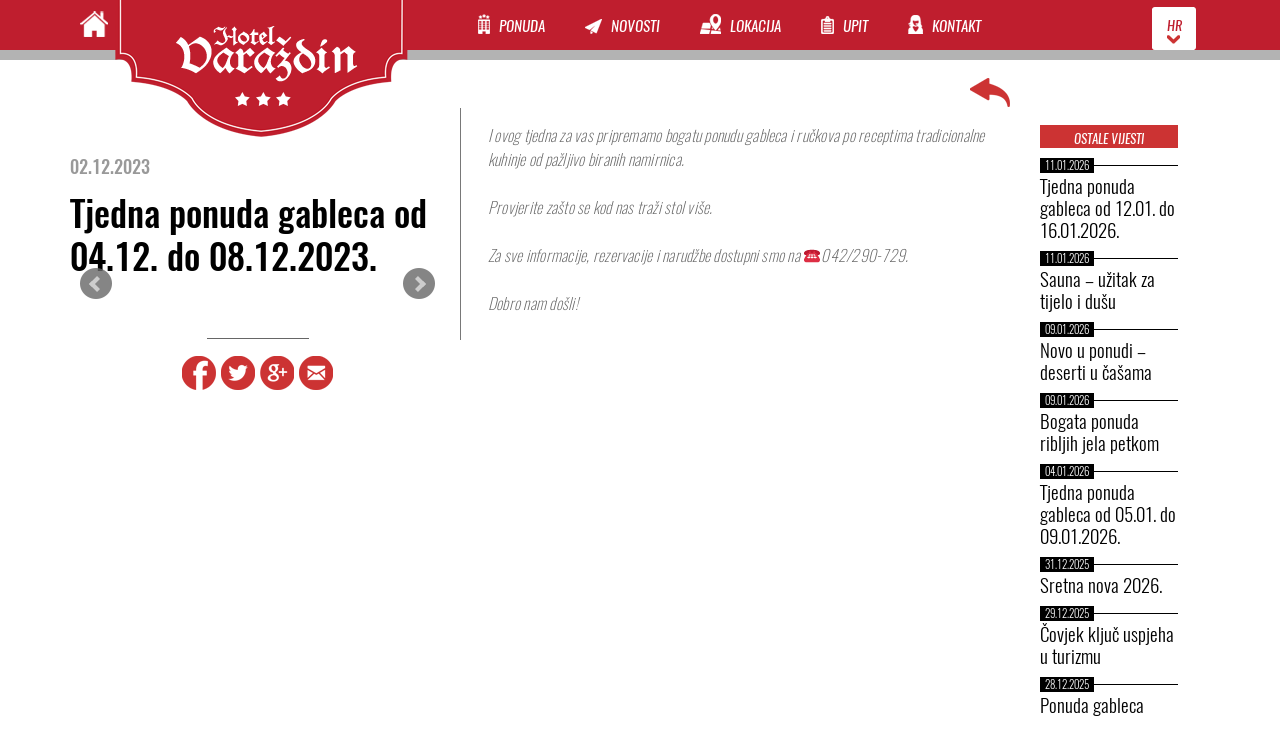

--- FILE ---
content_type: text/html; charset=UTF-8
request_url: https://hotelvarazdin.com/tjedna-ponuda-gableca-od-04-12-do-08-12-2023/
body_size: 58492
content:
<!DOCTYPE html>
<html lang="hr">
  <head>
    <meta charset="UTF-8">
	    <meta name="viewport" content="width=device-width, initial-scale=1.0, maximum-scale=3.0, user-scalable=yes" />
	<link rel="apple-touch-icon" sizes="57x57" href="https://hotelvarazdin.com/wp-content/themes/hotel-varazdin/favicon/apple-touch-icon-57x57.png">
	<link rel="apple-touch-icon" sizes="60x60" href="https://hotelvarazdin.com/wp-content/themes/hotel-varazdin/favicon/apple-touch-icon-60x60.png">
	<link rel="apple-touch-icon" sizes="72x72" href="https://hotelvarazdin.com/wp-content/themes/hotel-varazdin/favicon/apple-touch-icon-72x72.png">
	<link rel="apple-touch-icon" sizes="76x76" href="https://hotelvarazdin.com/wp-content/themes/hotel-varazdin/favicon/apple-touch-icon-76x76.png">
	<link rel="apple-touch-icon" sizes="114x114" href="https://hotelvarazdin.com/wp-content/themes/hotel-varazdin/favicon/apple-touch-icon-114x114.png">
	<link rel="apple-touch-icon" sizes="120x120" href="https://hotelvarazdin.com/wp-content/themes/hotel-varazdin/favicon/apple-touch-icon-120x120.png">
	<link rel="apple-touch-icon" sizes="144x144" href="https://hotelvarazdin.com/wp-content/themes/hotel-varazdin/favicon/apple-touch-icon-144x144.png">
	<link rel="apple-touch-icon" sizes="152x152" href="https://hotelvarazdin.com/wp-content/themes/hotel-varazdin/favicon/apple-touch-icon-152x152.png">
	<link rel="apple-touch-icon" sizes="180x180" href="https://hotelvarazdin.com/wp-content/themes/hotel-varazdin/favicon/apple-touch-icon-180x180.png">
	<link rel="icon" type="image/png" href="https://hotelvarazdin.com/wp-content/themes/hotel-varazdin/favicon/favicon-32x32.png" sizes="32x32">
	<link rel="icon" type="image/png" href="https://hotelvarazdin.com/wp-content/themes/hotel-varazdin/favicon/android-chrome-192x192.png" sizes="192x192">
	<link rel="icon" type="image/png" href="https://hotelvarazdin.com/wp-content/themes/hotel-varazdin/favicon/favicon-96x96.png" sizes="96x96">
	<link rel="icon" type="image/png" href="https://hotelvarazdin.com/wp-content/themes/hotel-varazdin/favicon/favicon-16x16.png" sizes="16x16">
	<link rel="manifest" href="https://hotelvarazdin.com/wp-content/themes/hotel-varazdin/favicon/manifest.json">
	<link rel="mask-icon" href="https://hotelvarazdin.com/wp-content/themes/hotel-varazdin/favicon/safari-pinned-tab.svg" color="#5bbad5">
	<link rel="shortcut icon" href="https://hotelvarazdin.com/wp-content/themes/hotel-varazdin/favicon/favicon.ico">
	<meta name="msapplication-TileColor" content="#da532c">
	<meta name="msapplication-TileImage" content="https://hotelvarazdin.com/wp-content/themes/hotel-varazdin/favicon/mstile-144x144.png">
	<meta name="msapplication-config" content="https://hotelvarazdin.com/wp-content/themes/hotel-varazdin/favicon/browserconfig.xml">
	<meta name="theme-color" content="#ffffff">
	<title>
		     Tjedna ponuda gableca od 04.12. do 08.12.2023. - Hotel Varaždin	</title>
    <link rel="stylesheet" href="https://hotelvarazdin.com/wp-content/themes/hotel-varazdin/css/jquery.bxslider.css">
    <link rel="stylesheet" href="https://hotelvarazdin.com/wp-content/themes/hotel-varazdin/css/jquery-ui.min.css">
    <link rel="stylesheet" href="https://hotelvarazdin.com/wp-content/themes/hotel-varazdin/css/jpreloader.css">
    <link rel="stylesheet" href="https://hotelvarazdin.com/wp-content/themes/hotel-varazdin/css/animate.css">
	<link rel="stylesheet" href="https://hotelvarazdin.com/wp-content/themes/hotel-varazdin/style.css">
	<link rel="pingback" href="https://hotelvarazdin.com/xmlrpc.php">
	    <meta name='robots' content='max-image-preview:large' />
<link rel="alternate" hreflang="hr" href="https://hotelvarazdin.com/tjedna-ponuda-gableca-od-04-12-do-08-12-2023/" />
<link rel='dns-prefetch' href='//ajax.googleapis.com' />
<link rel="alternate" type="application/rss+xml" title="Hotel Varaždin &raquo; Kanal" href="https://hotelvarazdin.com/feed/" />
<link rel="alternate" type="application/rss+xml" title="Hotel Varaždin &raquo; Kanal komentara" href="https://hotelvarazdin.com/comments/feed/" />
<link rel="alternate" type="application/rss+xml" title="Hotel Varaždin &raquo; Tjedna ponuda gableca od 04.12. do 08.12.2023. Kanal komentara" href="https://hotelvarazdin.com/tjedna-ponuda-gableca-od-04-12-do-08-12-2023/feed/" />
<script type="text/javascript">
window._wpemojiSettings = {"baseUrl":"https:\/\/s.w.org\/images\/core\/emoji\/14.0.0\/72x72\/","ext":".png","svgUrl":"https:\/\/s.w.org\/images\/core\/emoji\/14.0.0\/svg\/","svgExt":".svg","source":{"concatemoji":"https:\/\/hotelvarazdin.com\/wp-includes\/js\/wp-emoji-release.min.js?ver=6.3.7"}};
/*! This file is auto-generated */
!function(i,n){var o,s,e;function c(e){try{var t={supportTests:e,timestamp:(new Date).valueOf()};sessionStorage.setItem(o,JSON.stringify(t))}catch(e){}}function p(e,t,n){e.clearRect(0,0,e.canvas.width,e.canvas.height),e.fillText(t,0,0);var t=new Uint32Array(e.getImageData(0,0,e.canvas.width,e.canvas.height).data),r=(e.clearRect(0,0,e.canvas.width,e.canvas.height),e.fillText(n,0,0),new Uint32Array(e.getImageData(0,0,e.canvas.width,e.canvas.height).data));return t.every(function(e,t){return e===r[t]})}function u(e,t,n){switch(t){case"flag":return n(e,"\ud83c\udff3\ufe0f\u200d\u26a7\ufe0f","\ud83c\udff3\ufe0f\u200b\u26a7\ufe0f")?!1:!n(e,"\ud83c\uddfa\ud83c\uddf3","\ud83c\uddfa\u200b\ud83c\uddf3")&&!n(e,"\ud83c\udff4\udb40\udc67\udb40\udc62\udb40\udc65\udb40\udc6e\udb40\udc67\udb40\udc7f","\ud83c\udff4\u200b\udb40\udc67\u200b\udb40\udc62\u200b\udb40\udc65\u200b\udb40\udc6e\u200b\udb40\udc67\u200b\udb40\udc7f");case"emoji":return!n(e,"\ud83e\udef1\ud83c\udffb\u200d\ud83e\udef2\ud83c\udfff","\ud83e\udef1\ud83c\udffb\u200b\ud83e\udef2\ud83c\udfff")}return!1}function f(e,t,n){var r="undefined"!=typeof WorkerGlobalScope&&self instanceof WorkerGlobalScope?new OffscreenCanvas(300,150):i.createElement("canvas"),a=r.getContext("2d",{willReadFrequently:!0}),o=(a.textBaseline="top",a.font="600 32px Arial",{});return e.forEach(function(e){o[e]=t(a,e,n)}),o}function t(e){var t=i.createElement("script");t.src=e,t.defer=!0,i.head.appendChild(t)}"undefined"!=typeof Promise&&(o="wpEmojiSettingsSupports",s=["flag","emoji"],n.supports={everything:!0,everythingExceptFlag:!0},e=new Promise(function(e){i.addEventListener("DOMContentLoaded",e,{once:!0})}),new Promise(function(t){var n=function(){try{var e=JSON.parse(sessionStorage.getItem(o));if("object"==typeof e&&"number"==typeof e.timestamp&&(new Date).valueOf()<e.timestamp+604800&&"object"==typeof e.supportTests)return e.supportTests}catch(e){}return null}();if(!n){if("undefined"!=typeof Worker&&"undefined"!=typeof OffscreenCanvas&&"undefined"!=typeof URL&&URL.createObjectURL&&"undefined"!=typeof Blob)try{var e="postMessage("+f.toString()+"("+[JSON.stringify(s),u.toString(),p.toString()].join(",")+"));",r=new Blob([e],{type:"text/javascript"}),a=new Worker(URL.createObjectURL(r),{name:"wpTestEmojiSupports"});return void(a.onmessage=function(e){c(n=e.data),a.terminate(),t(n)})}catch(e){}c(n=f(s,u,p))}t(n)}).then(function(e){for(var t in e)n.supports[t]=e[t],n.supports.everything=n.supports.everything&&n.supports[t],"flag"!==t&&(n.supports.everythingExceptFlag=n.supports.everythingExceptFlag&&n.supports[t]);n.supports.everythingExceptFlag=n.supports.everythingExceptFlag&&!n.supports.flag,n.DOMReady=!1,n.readyCallback=function(){n.DOMReady=!0}}).then(function(){return e}).then(function(){var e;n.supports.everything||(n.readyCallback(),(e=n.source||{}).concatemoji?t(e.concatemoji):e.wpemoji&&e.twemoji&&(t(e.twemoji),t(e.wpemoji)))}))}((window,document),window._wpemojiSettings);
</script>
<style type="text/css">
img.wp-smiley,
img.emoji {
	display: inline !important;
	border: none !important;
	box-shadow: none !important;
	height: 1em !important;
	width: 1em !important;
	margin: 0 0.07em !important;
	vertical-align: -0.1em !important;
	background: none !important;
	padding: 0 !important;
}
</style>
	<link rel='stylesheet' id='wp-block-library-css' href='https://hotelvarazdin.com/wp-includes/css/dist/block-library/style.min.css?ver=6.3.7' type='text/css' media='all' />
<style id='classic-theme-styles-inline-css' type='text/css'>
/*! This file is auto-generated */
.wp-block-button__link{color:#fff;background-color:#32373c;border-radius:9999px;box-shadow:none;text-decoration:none;padding:calc(.667em + 2px) calc(1.333em + 2px);font-size:1.125em}.wp-block-file__button{background:#32373c;color:#fff;text-decoration:none}
</style>
<style id='global-styles-inline-css' type='text/css'>
body{--wp--preset--color--black: #000000;--wp--preset--color--cyan-bluish-gray: #abb8c3;--wp--preset--color--white: #ffffff;--wp--preset--color--pale-pink: #f78da7;--wp--preset--color--vivid-red: #cf2e2e;--wp--preset--color--luminous-vivid-orange: #ff6900;--wp--preset--color--luminous-vivid-amber: #fcb900;--wp--preset--color--light-green-cyan: #7bdcb5;--wp--preset--color--vivid-green-cyan: #00d084;--wp--preset--color--pale-cyan-blue: #8ed1fc;--wp--preset--color--vivid-cyan-blue: #0693e3;--wp--preset--color--vivid-purple: #9b51e0;--wp--preset--gradient--vivid-cyan-blue-to-vivid-purple: linear-gradient(135deg,rgba(6,147,227,1) 0%,rgb(155,81,224) 100%);--wp--preset--gradient--light-green-cyan-to-vivid-green-cyan: linear-gradient(135deg,rgb(122,220,180) 0%,rgb(0,208,130) 100%);--wp--preset--gradient--luminous-vivid-amber-to-luminous-vivid-orange: linear-gradient(135deg,rgba(252,185,0,1) 0%,rgba(255,105,0,1) 100%);--wp--preset--gradient--luminous-vivid-orange-to-vivid-red: linear-gradient(135deg,rgba(255,105,0,1) 0%,rgb(207,46,46) 100%);--wp--preset--gradient--very-light-gray-to-cyan-bluish-gray: linear-gradient(135deg,rgb(238,238,238) 0%,rgb(169,184,195) 100%);--wp--preset--gradient--cool-to-warm-spectrum: linear-gradient(135deg,rgb(74,234,220) 0%,rgb(151,120,209) 20%,rgb(207,42,186) 40%,rgb(238,44,130) 60%,rgb(251,105,98) 80%,rgb(254,248,76) 100%);--wp--preset--gradient--blush-light-purple: linear-gradient(135deg,rgb(255,206,236) 0%,rgb(152,150,240) 100%);--wp--preset--gradient--blush-bordeaux: linear-gradient(135deg,rgb(254,205,165) 0%,rgb(254,45,45) 50%,rgb(107,0,62) 100%);--wp--preset--gradient--luminous-dusk: linear-gradient(135deg,rgb(255,203,112) 0%,rgb(199,81,192) 50%,rgb(65,88,208) 100%);--wp--preset--gradient--pale-ocean: linear-gradient(135deg,rgb(255,245,203) 0%,rgb(182,227,212) 50%,rgb(51,167,181) 100%);--wp--preset--gradient--electric-grass: linear-gradient(135deg,rgb(202,248,128) 0%,rgb(113,206,126) 100%);--wp--preset--gradient--midnight: linear-gradient(135deg,rgb(2,3,129) 0%,rgb(40,116,252) 100%);--wp--preset--font-size--small: 13px;--wp--preset--font-size--medium: 20px;--wp--preset--font-size--large: 36px;--wp--preset--font-size--x-large: 42px;--wp--preset--spacing--20: 0.44rem;--wp--preset--spacing--30: 0.67rem;--wp--preset--spacing--40: 1rem;--wp--preset--spacing--50: 1.5rem;--wp--preset--spacing--60: 2.25rem;--wp--preset--spacing--70: 3.38rem;--wp--preset--spacing--80: 5.06rem;--wp--preset--shadow--natural: 6px 6px 9px rgba(0, 0, 0, 0.2);--wp--preset--shadow--deep: 12px 12px 50px rgba(0, 0, 0, 0.4);--wp--preset--shadow--sharp: 6px 6px 0px rgba(0, 0, 0, 0.2);--wp--preset--shadow--outlined: 6px 6px 0px -3px rgba(255, 255, 255, 1), 6px 6px rgba(0, 0, 0, 1);--wp--preset--shadow--crisp: 6px 6px 0px rgba(0, 0, 0, 1);}:where(.is-layout-flex){gap: 0.5em;}:where(.is-layout-grid){gap: 0.5em;}body .is-layout-flow > .alignleft{float: left;margin-inline-start: 0;margin-inline-end: 2em;}body .is-layout-flow > .alignright{float: right;margin-inline-start: 2em;margin-inline-end: 0;}body .is-layout-flow > .aligncenter{margin-left: auto !important;margin-right: auto !important;}body .is-layout-constrained > .alignleft{float: left;margin-inline-start: 0;margin-inline-end: 2em;}body .is-layout-constrained > .alignright{float: right;margin-inline-start: 2em;margin-inline-end: 0;}body .is-layout-constrained > .aligncenter{margin-left: auto !important;margin-right: auto !important;}body .is-layout-constrained > :where(:not(.alignleft):not(.alignright):not(.alignfull)){max-width: var(--wp--style--global--content-size);margin-left: auto !important;margin-right: auto !important;}body .is-layout-constrained > .alignwide{max-width: var(--wp--style--global--wide-size);}body .is-layout-flex{display: flex;}body .is-layout-flex{flex-wrap: wrap;align-items: center;}body .is-layout-flex > *{margin: 0;}body .is-layout-grid{display: grid;}body .is-layout-grid > *{margin: 0;}:where(.wp-block-columns.is-layout-flex){gap: 2em;}:where(.wp-block-columns.is-layout-grid){gap: 2em;}:where(.wp-block-post-template.is-layout-flex){gap: 1.25em;}:where(.wp-block-post-template.is-layout-grid){gap: 1.25em;}.has-black-color{color: var(--wp--preset--color--black) !important;}.has-cyan-bluish-gray-color{color: var(--wp--preset--color--cyan-bluish-gray) !important;}.has-white-color{color: var(--wp--preset--color--white) !important;}.has-pale-pink-color{color: var(--wp--preset--color--pale-pink) !important;}.has-vivid-red-color{color: var(--wp--preset--color--vivid-red) !important;}.has-luminous-vivid-orange-color{color: var(--wp--preset--color--luminous-vivid-orange) !important;}.has-luminous-vivid-amber-color{color: var(--wp--preset--color--luminous-vivid-amber) !important;}.has-light-green-cyan-color{color: var(--wp--preset--color--light-green-cyan) !important;}.has-vivid-green-cyan-color{color: var(--wp--preset--color--vivid-green-cyan) !important;}.has-pale-cyan-blue-color{color: var(--wp--preset--color--pale-cyan-blue) !important;}.has-vivid-cyan-blue-color{color: var(--wp--preset--color--vivid-cyan-blue) !important;}.has-vivid-purple-color{color: var(--wp--preset--color--vivid-purple) !important;}.has-black-background-color{background-color: var(--wp--preset--color--black) !important;}.has-cyan-bluish-gray-background-color{background-color: var(--wp--preset--color--cyan-bluish-gray) !important;}.has-white-background-color{background-color: var(--wp--preset--color--white) !important;}.has-pale-pink-background-color{background-color: var(--wp--preset--color--pale-pink) !important;}.has-vivid-red-background-color{background-color: var(--wp--preset--color--vivid-red) !important;}.has-luminous-vivid-orange-background-color{background-color: var(--wp--preset--color--luminous-vivid-orange) !important;}.has-luminous-vivid-amber-background-color{background-color: var(--wp--preset--color--luminous-vivid-amber) !important;}.has-light-green-cyan-background-color{background-color: var(--wp--preset--color--light-green-cyan) !important;}.has-vivid-green-cyan-background-color{background-color: var(--wp--preset--color--vivid-green-cyan) !important;}.has-pale-cyan-blue-background-color{background-color: var(--wp--preset--color--pale-cyan-blue) !important;}.has-vivid-cyan-blue-background-color{background-color: var(--wp--preset--color--vivid-cyan-blue) !important;}.has-vivid-purple-background-color{background-color: var(--wp--preset--color--vivid-purple) !important;}.has-black-border-color{border-color: var(--wp--preset--color--black) !important;}.has-cyan-bluish-gray-border-color{border-color: var(--wp--preset--color--cyan-bluish-gray) !important;}.has-white-border-color{border-color: var(--wp--preset--color--white) !important;}.has-pale-pink-border-color{border-color: var(--wp--preset--color--pale-pink) !important;}.has-vivid-red-border-color{border-color: var(--wp--preset--color--vivid-red) !important;}.has-luminous-vivid-orange-border-color{border-color: var(--wp--preset--color--luminous-vivid-orange) !important;}.has-luminous-vivid-amber-border-color{border-color: var(--wp--preset--color--luminous-vivid-amber) !important;}.has-light-green-cyan-border-color{border-color: var(--wp--preset--color--light-green-cyan) !important;}.has-vivid-green-cyan-border-color{border-color: var(--wp--preset--color--vivid-green-cyan) !important;}.has-pale-cyan-blue-border-color{border-color: var(--wp--preset--color--pale-cyan-blue) !important;}.has-vivid-cyan-blue-border-color{border-color: var(--wp--preset--color--vivid-cyan-blue) !important;}.has-vivid-purple-border-color{border-color: var(--wp--preset--color--vivid-purple) !important;}.has-vivid-cyan-blue-to-vivid-purple-gradient-background{background: var(--wp--preset--gradient--vivid-cyan-blue-to-vivid-purple) !important;}.has-light-green-cyan-to-vivid-green-cyan-gradient-background{background: var(--wp--preset--gradient--light-green-cyan-to-vivid-green-cyan) !important;}.has-luminous-vivid-amber-to-luminous-vivid-orange-gradient-background{background: var(--wp--preset--gradient--luminous-vivid-amber-to-luminous-vivid-orange) !important;}.has-luminous-vivid-orange-to-vivid-red-gradient-background{background: var(--wp--preset--gradient--luminous-vivid-orange-to-vivid-red) !important;}.has-very-light-gray-to-cyan-bluish-gray-gradient-background{background: var(--wp--preset--gradient--very-light-gray-to-cyan-bluish-gray) !important;}.has-cool-to-warm-spectrum-gradient-background{background: var(--wp--preset--gradient--cool-to-warm-spectrum) !important;}.has-blush-light-purple-gradient-background{background: var(--wp--preset--gradient--blush-light-purple) !important;}.has-blush-bordeaux-gradient-background{background: var(--wp--preset--gradient--blush-bordeaux) !important;}.has-luminous-dusk-gradient-background{background: var(--wp--preset--gradient--luminous-dusk) !important;}.has-pale-ocean-gradient-background{background: var(--wp--preset--gradient--pale-ocean) !important;}.has-electric-grass-gradient-background{background: var(--wp--preset--gradient--electric-grass) !important;}.has-midnight-gradient-background{background: var(--wp--preset--gradient--midnight) !important;}.has-small-font-size{font-size: var(--wp--preset--font-size--small) !important;}.has-medium-font-size{font-size: var(--wp--preset--font-size--medium) !important;}.has-large-font-size{font-size: var(--wp--preset--font-size--large) !important;}.has-x-large-font-size{font-size: var(--wp--preset--font-size--x-large) !important;}
.wp-block-navigation a:where(:not(.wp-element-button)){color: inherit;}
:where(.wp-block-post-template.is-layout-flex){gap: 1.25em;}:where(.wp-block-post-template.is-layout-grid){gap: 1.25em;}
:where(.wp-block-columns.is-layout-flex){gap: 2em;}:where(.wp-block-columns.is-layout-grid){gap: 2em;}
.wp-block-pullquote{font-size: 1.5em;line-height: 1.6;}
</style>
<link rel='stylesheet' id='contact-form-7-css' href='https://hotelvarazdin.com/wp-content/plugins/contact-form-7/includes/css/styles.css?ver=5.8' type='text/css' media='all' />
<link rel='stylesheet' id='wpml-legacy-vertical-list-0-css' href='//hotelvarazdin.com/wp-content/plugins/sitepress-multilingual-cms/templates/language-switchers/legacy-list-vertical/style.css?ver=1' type='text/css' media='all' />
<style id='wpml-legacy-vertical-list-0-inline-css' type='text/css'>
.wpml-ls-statics-shortcode_actions, .wpml-ls-statics-shortcode_actions .wpml-ls-sub-menu, .wpml-ls-statics-shortcode_actions a {border-color:#cdcdcd;}.wpml-ls-statics-shortcode_actions a {color:#444444;background-color:#ffffff;}.wpml-ls-statics-shortcode_actions a:hover,.wpml-ls-statics-shortcode_actions a:focus {color:#000000;background-color:#eeeeee;}.wpml-ls-statics-shortcode_actions .wpml-ls-current-language>a {color:#444444;background-color:#ffffff;}.wpml-ls-statics-shortcode_actions .wpml-ls-current-language:hover>a, .wpml-ls-statics-shortcode_actions .wpml-ls-current-language>a:focus {color:#000000;background-color:#eeeeee;}
</style>
<script type='text/javascript' src='https://ajax.googleapis.com/ajax/libs/jquery/1.4/jquery.min.js?ver=6.3.7' id='jquery-js'></script>
<script type='text/javascript' id='cookie-law-info-js-extra'>
/* <![CDATA[ */
var _ckyConfig = {"_ipData":[],"_assetsURL":"https:\/\/hotelvarazdin.com\/wp-content\/plugins\/cookie-law-info\/lite\/frontend\/images\/","_publicURL":"https:\/\/hotelvarazdin.com","_expiry":"365","_categories":[{"name":"Necessary","slug":"necessary","isNecessary":true,"ccpaDoNotSell":true,"cookies":[],"active":true,"defaultConsent":{"gdpr":true,"ccpa":true}},{"name":"Functional","slug":"functional","isNecessary":false,"ccpaDoNotSell":true,"cookies":[],"active":true,"defaultConsent":{"gdpr":false,"ccpa":false}},{"name":"Analytics","slug":"analytics","isNecessary":false,"ccpaDoNotSell":true,"cookies":[],"active":true,"defaultConsent":{"gdpr":false,"ccpa":false}},{"name":"Performance","slug":"performance","isNecessary":false,"ccpaDoNotSell":true,"cookies":[],"active":true,"defaultConsent":{"gdpr":false,"ccpa":false}},{"name":"Advertisement","slug":"advertisement","isNecessary":false,"ccpaDoNotSell":true,"cookies":[],"active":true,"defaultConsent":{"gdpr":false,"ccpa":false}}],"_activeLaw":"gdpr","_rootDomain":"","_block":"1","_showBanner":"1","_bannerConfig":{"settings":{"type":"classic","position":"bottom","applicableLaw":"gdpr"},"behaviours":{"reloadBannerOnAccept":false,"loadAnalyticsByDefault":false,"animations":{"onLoad":"animate","onHide":"sticky"}},"config":{"revisitConsent":{"status":false,"tag":"revisit-consent","position":"bottom-left","meta":{"url":"#"},"styles":{"background-color":"#0056a7"},"elements":{"title":{"type":"text","tag":"revisit-consent-title","status":true,"styles":{"color":"#0056a7"}}}},"preferenceCenter":{"toggle":{"status":true,"tag":"detail-category-toggle","type":"toggle","states":{"active":{"styles":{"background-color":"#1863DC"}},"inactive":{"styles":{"background-color":"#D0D5D2"}}}}},"categoryPreview":{"status":false,"toggle":{"status":true,"tag":"detail-category-preview-toggle","type":"toggle","states":{"active":{"styles":{"background-color":"#1863DC"}},"inactive":{"styles":{"background-color":"#D0D5D2"}}}}},"videoPlaceholder":{"status":true,"styles":{"background-color":"#000000","border-color":"#000000","color":"#ffffff"}},"readMore":{"status":false,"tag":"readmore-button","type":"link","meta":{"noFollow":true,"newTab":true},"styles":{"color":"#1863dc","background-color":"transparent","border-color":"transparent"}},"auditTable":{"status":true},"optOption":{"status":true,"toggle":{"status":true,"tag":"optout-option-toggle","type":"toggle","states":{"active":{"styles":{"background-color":"#1863dc"}},"inactive":{"styles":{"background-color":"#d0d5d2"}}}}}}},"_version":"3.1.3","_logConsent":"1","_tags":[{"tag":"accept-button","styles":{"color":"#BF1E2E","background-color":"#FFFFFF","border-color":"#ffffff"}},{"tag":"reject-button","styles":{"color":"#d0d0d0","background-color":"transparent","border-color":"#d0d0d0"}},{"tag":"settings-button","styles":{"color":"#d0d0d0","background-color":"transparent","border-color":"#d0d0d0"}},{"tag":"readmore-button","styles":{"color":"#1863dc","background-color":"transparent","border-color":"transparent"}},{"tag":"donotsell-button","styles":{"color":"#1863dc","background-color":"transparent","border-color":"transparent"}},{"tag":"accept-button","styles":{"color":"#BF1E2E","background-color":"#FFFFFF","border-color":"#ffffff"}},{"tag":"revisit-consent","styles":{"background-color":"#0056a7"}}],"_shortCodes":[{"key":"cky_readmore","content":"<a href=\"#\" class=\"cky-policy\" aria-label=\"Cookie Policy\" target=\"_blank\" rel=\"noopener\" data-cky-tag=\"readmore-button\">Cookie Policy<\/a>","tag":"readmore-button","status":false,"attributes":{"rel":"nofollow","target":"_blank"}},{"key":"cky_show_desc","content":"<button class=\"cky-show-desc-btn\" data-cky-tag=\"show-desc-button\" aria-label=\"Show more\">Show more<\/button>","tag":"show-desc-button","status":true,"attributes":[]},{"key":"cky_hide_desc","content":"<button class=\"cky-show-desc-btn\" data-cky-tag=\"hide-desc-button\" aria-label=\"Show less\">Show less<\/button>","tag":"hide-desc-button","status":true,"attributes":[]},{"key":"cky_category_toggle_label","content":"[cky_{{status}}_category_label] [cky_preference_{{category_slug}}_title]","tag":"","status":true,"attributes":[]},{"key":"cky_enable_category_label","content":"Enable","tag":"","status":true,"attributes":[]},{"key":"cky_disable_category_label","content":"Disable","tag":"","status":true,"attributes":[]},{"key":"cky_video_placeholder","content":"<div class=\"video-placeholder-normal\" data-cky-tag=\"video-placeholder\" id=\"[UNIQUEID]\"><p class=\"video-placeholder-text-normal\" data-cky-tag=\"placeholder-title\">Please accept cookies to access this content<\/p><\/div>","tag":"","status":true,"attributes":[]},{"key":"cky_enable_optout_label","content":"Enable","tag":"","status":true,"attributes":[]},{"key":"cky_disable_optout_label","content":"Disable","tag":"","status":true,"attributes":[]},{"key":"cky_optout_toggle_label","content":"[cky_{{status}}_optout_label] [cky_optout_option_title]","tag":"","status":true,"attributes":[]},{"key":"cky_optout_option_title","content":"Do Not Sell or Share My Personal Information","tag":"","status":true,"attributes":[]},{"key":"cky_optout_close_label","content":"Close","tag":"","status":true,"attributes":[]}],"_rtl":"","_providersToBlock":[]};
var _ckyStyles = {"css":".cky-hide{display: none;}.cky-btn-revisit-wrapper{display: flex; align-items: center; justify-content: center; background: #0056a7; width: 45px; height: 45px; border-radius: 50%; position: fixed; z-index: 999999; cursor: pointer;}.cky-revisit-bottom-left{bottom: 15px; left: 15px;}.cky-revisit-bottom-right{bottom: 15px; right: 15px;}.cky-btn-revisit-wrapper .cky-btn-revisit{display: flex; align-items: center; justify-content: center; background: none; border: none; cursor: pointer; position: relative; margin: 0; padding: 0;}.cky-btn-revisit-wrapper .cky-btn-revisit img{max-width: fit-content; margin: 0; height: 30px; width: 30px;}.cky-revisit-bottom-left:hover::before{content: attr(data-tooltip); position: absolute; background: #4E4B66; color: #ffffff; left: calc(100% + 7px); font-size: 12px; line-height: 16px; width: max-content; padding: 4px 8px; border-radius: 4px;}.cky-revisit-bottom-left:hover::after{position: absolute; content: \"\"; border: 5px solid transparent; left: calc(100% + 2px); border-left-width: 0; border-right-color: #4E4B66;}.cky-revisit-bottom-right:hover::before{content: attr(data-tooltip); position: absolute; background: #4E4B66; color: #ffffff; right: calc(100% + 7px); font-size: 12px; line-height: 16px; width: max-content; padding: 4px 8px; border-radius: 4px;}.cky-revisit-bottom-right:hover::after{position: absolute; content: \"\"; border: 5px solid transparent; right: calc(100% + 2px); border-right-width: 0; border-left-color: #4E4B66;}.cky-revisit-hide{display: none;}.cky-consent-container{position: fixed; width: 100%; box-sizing: border-box; z-index: 9999999;}.cky-classic-bottom{bottom: 0; left: 0;}.cky-classic-top{top: 0; left: 0;}.cky-consent-container .cky-consent-bar{background: #ffffff; border: 1px solid; padding: 16.5px 24px; box-shadow: 0 -1px 10px 0 #acabab4d;}.cky-consent-bar .cky-banner-btn-close{position: absolute; right: 9px; top: 5px; background: none; border: none; cursor: pointer; padding: 0; margin: 0; height: auto; width: auto; min-height: 0; line-height: 0; text-shadow: none; box-shadow: none;}.cky-consent-bar .cky-banner-btn-close img{width: 9px; height: 9px; margin: 0;}.cky-custom-brand-logo-wrapper .cky-custom-brand-logo{width: 100px; height: auto; margin: 0 0 10px 0;}.cky-notice .cky-title{color: #212121; font-weight: 700; font-size: 18px; line-height: 24px; margin: 0 0 10px 0;}.cky-notice-group{display: flex; justify-content: space-between; align-items: center;}.cky-notice-des *{font-size: 14px;}.cky-notice-des{color: #212121; font-size: 14px; line-height: 24px; font-weight: 400;}.cky-notice-des img{height: 25px; width: 25px;}.cky-consent-bar .cky-notice-des p{color: inherit; margin-top: 0;}.cky-notice-des p:last-child{margin-bottom: 0;}.cky-notice-des a.cky-policy,.cky-notice-des button.cky-policy{font-size: 14px; color: #1863dc; white-space: nowrap; cursor: pointer; background: transparent; border: 1px solid; text-decoration: underline;}.cky-notice-des button.cky-policy{padding: 0;}.cky-notice-des a.cky-policy:focus-visible,.cky-consent-bar .cky-banner-btn-close:focus-visible,.cky-notice-des button.cky-policy:focus-visible,.cky-category-direct-switch input[type=\"checkbox\"]:focus-visible,.cky-preference-content-wrapper .cky-show-desc-btn:focus-visible,.cky-accordion-header .cky-accordion-btn:focus-visible,.cky-switch input[type=\"checkbox\"]:focus-visible,.cky-footer-wrapper a:focus-visible,.cky-btn:focus-visible{outline: 2px solid #1863dc; outline-offset: 2px;}.cky-btn:focus:not(:focus-visible),.cky-accordion-header .cky-accordion-btn:focus:not(:focus-visible),.cky-preference-content-wrapper .cky-show-desc-btn:focus:not(:focus-visible),.cky-btn-revisit-wrapper .cky-btn-revisit:focus:not(:focus-visible),.cky-preference-header .cky-btn-close:focus:not(:focus-visible),.cky-banner-btn-close:focus:not(:focus-visible){outline: 0;}button.cky-show-desc-btn:not(:hover):not(:active){color: #1863dc; background: transparent;}button.cky-accordion-btn:not(:hover):not(:active),button.cky-banner-btn-close:not(:hover):not(:active),button.cky-btn-close:not(:hover):not(:active),button.cky-btn-revisit:not(:hover):not(:active){background: transparent;}.cky-consent-bar button:hover,.cky-modal.cky-modal-open button:hover,.cky-consent-bar button:focus,.cky-modal.cky-modal-open button:focus{text-decoration: none;}.cky-notice-btn-wrapper{display: flex; justify-content: center; align-items: center; margin-left: 15px;}.cky-notice-btn-wrapper .cky-btn{text-shadow: none; box-shadow: none;}.cky-btn{font-size: 14px; font-family: inherit; line-height: 24px; padding: 8px 27px; font-weight: 500; margin: 0 8px 0 0; border-radius: 2px; white-space: nowrap; cursor: pointer; text-align: center; text-transform: none; min-height: 0;}.cky-btn:hover{opacity: 0.8;}.cky-btn-customize{color: #1863dc; background: transparent; border: 2px solid; border-color: #1863dc; padding: 8px 28px 8px 14px; position: relative;}.cky-btn-reject{color: #1863dc; background: transparent; border: 2px solid #1863dc;}.cky-btn-accept{background: #1863dc; color: #ffffff; border: 2px solid #1863dc;}.cky-consent-bar .cky-btn-customize::after{position: absolute; content: \"\"; display: inline-block; top: 18px; right: 12px; border-left: 5px solid transparent; border-right: 5px solid transparent; border-top: 6px solid; border-top-color: inherit;}.cky-consent-container.cky-consent-bar-expand .cky-btn-customize::after{transform: rotate(-180deg);}.cky-btn:last-child{margin-right: 0;}@media (max-width: 768px){.cky-notice-group{display: block;}.cky-notice-btn-wrapper{margin: 0;}.cky-notice-btn-wrapper{flex-wrap: wrap;}.cky-notice-btn-wrapper .cky-btn{flex: auto; max-width: 100%; margin-top: 10px; white-space: unset;}}@media (max-width: 576px){.cky-btn-accept{order: 1; width: 100%;}.cky-btn-customize{order: 2;}.cky-btn-reject{order: 3; margin-right: 0;}.cky-consent-container.cky-consent-bar-expand .cky-consent-bar{display: none;}.cky-consent-container .cky-consent-bar{padding: 16.5px 0;}.cky-custom-brand-logo-wrapper .cky-custom-brand-logo, .cky-notice .cky-title, .cky-notice-des, .cky-notice-btn-wrapper, .cky-category-direct-preview-wrapper{padding: 0 24px;}.cky-notice-des{max-height: 40vh; overflow-y: scroll;}}@media (max-width: 352px){.cky-notice .cky-title{font-size: 16px;}.cky-notice-des *{font-size: 12px;}.cky-notice-des, .cky-btn, .cky-notice-des a.cky-policy{font-size: 12px;}}.cky-preference-wrapper{display: none;}.cky-consent-container.cky-classic-bottom.cky-consent-bar-expand{animation: cky-classic-expand 1s;}.cky-consent-container.cky-classic-bottom.cky-consent-bar-expand .cky-preference-wrapper{display: block;}@keyframes cky-classic-expand{0%{transform: translateY(50%);}100%{transform: translateY(0%);}}.cky-consent-container.cky-classic-top .cky-preference-wrapper{animation: cky-classic-top-expand 1s;}.cky-consent-container.cky-classic-top.cky-consent-bar-expand .cky-preference-wrapper{display: block;}@keyframes cky-classic-top-expand{0%{opacity: 0; transform: translateY(-50%);}50%{opacity: 0;}100%{opacity: 1; transform: translateY(0%);}}.cky-preference{padding: 0 24px; color: #212121; overflow-y: scroll; max-height: 48vh;}.cky-preference-center,.cky-preference,.cky-preference-header,.cky-footer-wrapper{background-color: inherit;}.cky-preference-center,.cky-preference,.cky-preference-body-wrapper,.cky-accordion-wrapper{color: inherit;}.cky-preference-header .cky-btn-close{cursor: pointer; vertical-align: middle; padding: 0; margin: 0; display: none; background: none; border: none; height: auto; width: auto; min-height: 0; line-height: 0; box-shadow: none; text-shadow: none;}.cky-preference-header .cky-btn-close img{margin: 0; height: 10px; width: 10px;}.cky-preference-header{margin: 16px 0 0 0; display: flex; align-items: center; justify-content: space-between;}.cky-preference-header .cky-preference-title{font-size: 18px; font-weight: 700; line-height: 24px;}.cky-preference-content-wrapper *{font-size: 14px;}.cky-preference-content-wrapper{font-size: 14px; line-height: 24px; font-weight: 400; padding: 12px 0; border-bottom: 1px solid;}.cky-preference-content-wrapper img{height: 25px; width: 25px;}.cky-preference-content-wrapper .cky-show-desc-btn{font-size: 14px; font-family: inherit; color: #1863dc; text-decoration: none; line-height: 24px; padding: 0; margin: 0; white-space: nowrap; cursor: pointer; background: transparent; border-color: transparent; text-transform: none; min-height: 0; text-shadow: none; box-shadow: none;}.cky-preference-body-wrapper .cky-preference-content-wrapper p{color: inherit; margin-top: 0;}.cky-accordion-wrapper{margin-bottom: 10px;}.cky-accordion{border-bottom: 1px solid;}.cky-accordion:last-child{border-bottom: none;}.cky-accordion .cky-accordion-item{display: flex; margin-top: 10px;}.cky-accordion .cky-accordion-body{display: none;}.cky-accordion.cky-accordion-active .cky-accordion-body{display: block; padding: 0 22px; margin-bottom: 16px;}.cky-accordion-header-wrapper{cursor: pointer; width: 100%;}.cky-accordion-item .cky-accordion-header{display: flex; justify-content: space-between; align-items: center;}.cky-accordion-header .cky-accordion-btn{font-size: 16px; font-family: inherit; color: #212121; line-height: 24px; background: none; border: none; font-weight: 700; padding: 0; margin: 0; cursor: pointer; text-transform: none; min-height: 0; text-shadow: none; box-shadow: none;}.cky-accordion-header .cky-always-active{color: #008000; font-weight: 600; line-height: 24px; font-size: 14px;}.cky-accordion-header-des *{font-size: 14px;}.cky-accordion-header-des{color: #212121; font-size: 14px; line-height: 24px; margin: 10px 0 16px 0;}.cky-accordion-header-wrapper .cky-accordion-header-des p{color: inherit; margin-top: 0;}.cky-accordion-chevron{margin-right: 22px; position: relative; cursor: pointer;}.cky-accordion-chevron-hide{display: none;}.cky-accordion .cky-accordion-chevron i::before{content: \"\"; position: absolute; border-right: 1.4px solid; border-bottom: 1.4px solid; border-color: inherit; height: 6px; width: 6px; -webkit-transform: rotate(-45deg); -moz-transform: rotate(-45deg); -ms-transform: rotate(-45deg); -o-transform: rotate(-45deg); transform: rotate(-45deg); transition: all 0.2s ease-in-out; top: 8px;}.cky-accordion.cky-accordion-active .cky-accordion-chevron i::before{-webkit-transform: rotate(45deg); -moz-transform: rotate(45deg); -ms-transform: rotate(45deg); -o-transform: rotate(45deg); transform: rotate(45deg);}.cky-audit-table{background: #f4f4f4; border-radius: 6px;}.cky-audit-table .cky-empty-cookies-text{color: inherit; font-size: 12px; line-height: 24px; margin: 0; padding: 10px;}.cky-audit-table .cky-cookie-des-table{font-size: 12px; line-height: 24px; font-weight: normal; padding: 15px 10px; border-bottom: 1px solid; border-bottom-color: inherit; margin: 0;}.cky-audit-table .cky-cookie-des-table:last-child{border-bottom: none;}.cky-audit-table .cky-cookie-des-table li{list-style-type: none; display: flex; padding: 3px 0;}.cky-audit-table .cky-cookie-des-table li:first-child{padding-top: 0;}.cky-cookie-des-table li div:first-child{width: 100px; font-weight: 600; word-break: break-word; word-wrap: break-word;}.cky-cookie-des-table li div:last-child{flex: 1; word-break: break-word; word-wrap: break-word; margin-left: 8px;}.cky-cookie-des-table li div:last-child p{color: inherit; margin-top: 0;}.cky-cookie-des-table li div:last-child p:last-child{margin-bottom: 0;}.cky-prefrence-btn-wrapper{display: flex; align-items: center; justify-content: flex-end; padding: 18px 24px; border-top: 1px solid;}.cky-prefrence-btn-wrapper .cky-btn{text-shadow: none; box-shadow: none;}.cky-category-direct-preview-btn-wrapper .cky-btn-preferences{text-shadow: none; box-shadow: none;}.cky-prefrence-btn-wrapper .cky-btn-accept,.cky-prefrence-btn-wrapper .cky-btn-reject{display: none;}.cky-btn-preferences{color: #1863dc; background: transparent; border: 2px solid #1863dc;}.cky-footer-wrapper{position: relative;}.cky-footer-shadow{display: block; width: 100%; height: 40px; background: linear-gradient(180deg, rgba(255, 255, 255, 0) 0%, #ffffff 100%); position: absolute; bottom: 100%;}.cky-preference-center,.cky-preference,.cky-preference-body-wrapper,.cky-preference-content-wrapper,.cky-accordion-wrapper,.cky-accordion,.cky-footer-wrapper,.cky-prefrence-btn-wrapper{border-color: inherit;}@media (max-width: 768px){.cky-preference{max-height: 35vh;}}@media (max-width: 576px){.cky-consent-bar-hide{display: none;}.cky-preference{max-height: 100vh; padding: 0;}.cky-preference-body-wrapper{padding: 60px 24px 200px;}.cky-preference-body-wrapper-reject-hide{padding: 60px 24px 165px;}.cky-preference-header{position: fixed; width: 100%; box-sizing: border-box; z-index: 999999999; margin: 0; padding: 16px 24px; border-bottom: 1px solid #f4f4f4;}.cky-preference-header .cky-btn-close{display: block;}.cky-prefrence-btn-wrapper{display: block;}.cky-accordion.cky-accordion-active .cky-accordion-body{padding-right: 0;}.cky-prefrence-btn-wrapper .cky-btn{width: 100%; margin-top: 10px; margin-right: 0;}.cky-prefrence-btn-wrapper .cky-btn:first-child{margin-top: 0;}.cky-accordion:last-child{padding-bottom: 20px;}.cky-prefrence-btn-wrapper .cky-btn-accept, .cky-prefrence-btn-wrapper .cky-btn-reject{display: block;}.cky-footer-wrapper{position: fixed; bottom: 0; width: 100%;}}@media (max-width: 425px){.cky-accordion-chevron{margin-right: 15px;}.cky-accordion.cky-accordion-active .cky-accordion-body{padding: 0 15px;}}@media (max-width: 352px){.cky-preference-header .cky-preference-title{font-size: 16px;}.cky-preference-content-wrapper *, .cky-accordion-header-des *{font-size: 12px;}.cky-accordion-header-des, .cky-preference-content-wrapper, .cky-preference-content-wrapper .cky-show-desc-btn{font-size: 12px;}.cky-accordion-header .cky-accordion-btn{font-size: 14px;}}.cky-category-direct-preview-wrapper{display: flex; flex-wrap: wrap; align-items: center; justify-content: space-between; margin-top: 16px;}.cky-category-direct-preview{display: flex; flex-wrap: wrap; align-items: center; font-size: 14px; font-weight: 600; line-height: 24px; color: #212121;}.cky-category-direct-preview-section{width: 100%; display: flex; justify-content: space-between; flex-wrap: wrap;}.cky-category-direct-item{display: flex; margin: 0 30px 10px 0; cursor: pointer;}.cky-category-direct-item label{font-size: 14px; font-weight: 600; margin-right: 10px; cursor: pointer; word-break: break-word;}.cky-category-direct-switch input[type=\"checkbox\"]{display: inline-block; position: relative; width: 33px; height: 18px; margin: 0; background: #d0d5d2; -webkit-appearance: none; border-radius: 50px; border: none; cursor: pointer; vertical-align: middle; outline: 0; top: 0;}.cky-category-direct-switch input[type=\"checkbox\"]:checked{background: #1863dc;}.cky-category-direct-switch input[type=\"checkbox\"]:before{position: absolute; content: \"\"; height: 15px; width: 15px; left: 2px; bottom: 2px; margin: 0; border-radius: 50%; background-color: white; -webkit-transition: 0.4s; transition: 0.4s;}.cky-category-direct-switch input[type=\"checkbox\"]:checked:before{-webkit-transform: translateX(14px); -ms-transform: translateX(14px); transform: translateX(14px);}.cky-category-direct-switch input[type=\"checkbox\"]:after{display: none;}.cky-category-direct-switch .cky-category-direct-switch-enabled:checked{background: #818181;}@media (max-width: 576px){.cky-category-direct-preview-wrapper{display: block;}.cky-category-direct-item{justify-content: space-between; width: 45%; margin: 0 0 10px 0;}.cky-category-direct-preview-btn-wrapper .cky-btn-preferences{width: 100%;}}@media (max-width: 352px){.cky-category-direct-preview{font-size: 12px;}}.cky-switch{display: flex;}.cky-switch input[type=\"checkbox\"]{position: relative; width: 44px; height: 24px; margin: 0; background: #d0d5d2; -webkit-appearance: none; border-radius: 50px; cursor: pointer; outline: 0; border: none; top: 0;}.cky-switch input[type=\"checkbox\"]:checked{background: #3a76d8;}.cky-switch input[type=\"checkbox\"]:before{position: absolute; content: \"\"; height: 20px; width: 20px; left: 2px; bottom: 2px; border-radius: 50%; background-color: white; -webkit-transition: 0.4s; transition: 0.4s; margin: 0;}.cky-switch input[type=\"checkbox\"]:after{display: none;}.cky-switch input[type=\"checkbox\"]:checked:before{-webkit-transform: translateX(20px); -ms-transform: translateX(20px); transform: translateX(20px);}@media (max-width: 425px){.cky-switch input[type=\"checkbox\"]{width: 38px; height: 21px;}.cky-switch input[type=\"checkbox\"]:before{height: 17px; width: 17px;}.cky-switch input[type=\"checkbox\"]:checked:before{-webkit-transform: translateX(17px); -ms-transform: translateX(17px); transform: translateX(17px);}}.video-placeholder-youtube{background-size: 100% 100%; background-position: center; background-repeat: no-repeat; background-color: #b2b0b059; position: relative; display: flex; align-items: center; justify-content: center; max-width: 100%;}.video-placeholder-text-youtube{text-align: center; align-items: center; padding: 10px 16px; background-color: #000000cc; color: #ffffff; border: 1px solid; border-radius: 2px; cursor: pointer;}.video-placeholder-normal{background-image: url(\"\/wp-content\/plugins\/cookie-law-info\/lite\/frontend\/images\/placeholder.svg\"); background-size: 80px; background-position: center; background-repeat: no-repeat; background-color: #b2b0b059; position: relative; display: flex; align-items: flex-end; justify-content: center; max-width: 100%;}.video-placeholder-text-normal{align-items: center; padding: 10px 16px; text-align: center; border: 1px solid; border-radius: 2px; cursor: pointer;}.cky-rtl{direction: rtl; text-align: right;}.cky-rtl .cky-banner-btn-close{left: 9px; right: auto;}.cky-rtl .cky-notice-btn-wrapper .cky-btn:last-child{margin-right: 8px;}.cky-rtl .cky-notice-btn-wrapper{margin-left: 0; margin-right: 15px;}.cky-rtl .cky-prefrence-btn-wrapper .cky-btn{margin-right: 8px;}.cky-rtl .cky-prefrence-btn-wrapper .cky-btn:first-child{margin-right: 0;}.cky-rtl .cky-accordion .cky-accordion-chevron i::before{border: none; border-left: 1.4px solid; border-top: 1.4px solid; left: 12px;}.cky-rtl .cky-accordion.cky-accordion-active .cky-accordion-chevron i::before{-webkit-transform: rotate(-135deg); -moz-transform: rotate(-135deg); -ms-transform: rotate(-135deg); -o-transform: rotate(-135deg); transform: rotate(-135deg);}.cky-rtl .cky-category-direct-preview-btn-wrapper{margin-right: 15px; margin-left: 0;}.cky-rtl .cky-category-direct-item label{margin-right: 0; margin-left: 10px;}.cky-rtl .cky-category-direct-preview-section .cky-category-direct-item:first-child{margin: 0 0 10px 0;}@media (max-width: 992px){.cky-rtl .cky-category-direct-preview-btn-wrapper{margin-right: 0;}}@media (max-width: 768px){.cky-rtl .cky-notice-btn-wrapper{margin-right: 0;}.cky-rtl .cky-notice-btn-wrapper .cky-btn:first-child{margin-right: 0;}}@media (max-width: 576px){.cky-rtl .cky-prefrence-btn-wrapper .cky-btn{margin-right: 0;}.cky-rtl .cky-notice-btn-wrapper .cky-btn{margin-right: 0;}.cky-rtl .cky-notice-btn-wrapper .cky-btn:last-child{margin-right: 0;}.cky-rtl .cky-notice-btn-wrapper .cky-btn-reject{margin-right: 8px;}.cky-rtl .cky-accordion.cky-accordion-active .cky-accordion-body{padding: 0 22px 0 0;}}@media (max-width: 425px){.cky-rtl .cky-accordion.cky-accordion-active .cky-accordion-body{padding: 0 15px 0 0;}}"};
/* ]]> */
</script>
<script type='text/javascript' src='https://hotelvarazdin.com/wp-content/plugins/cookie-law-info/lite/frontend/js/script.min.js?ver=3.1.3' id='cookie-law-info-js'></script>
<link rel="https://api.w.org/" href="https://hotelvarazdin.com/wp-json/" /><link rel="alternate" type="application/json" href="https://hotelvarazdin.com/wp-json/wp/v2/posts/6736" /><link rel="canonical" href="https://hotelvarazdin.com/tjedna-ponuda-gableca-od-04-12-do-08-12-2023/" />
<link rel='shortlink' href='https://hotelvarazdin.com/?p=6736' />
<link rel="alternate" type="application/json+oembed" href="https://hotelvarazdin.com/wp-json/oembed/1.0/embed?url=https%3A%2F%2Fhotelvarazdin.com%2Ftjedna-ponuda-gableca-od-04-12-do-08-12-2023%2F" />
<link rel="alternate" type="text/xml+oembed" href="https://hotelvarazdin.com/wp-json/oembed/1.0/embed?url=https%3A%2F%2Fhotelvarazdin.com%2Ftjedna-ponuda-gableca-od-04-12-do-08-12-2023%2F&#038;format=xml" />
<meta name="generator" content="WPML ver:4.0.8 stt:22,1,3,27;" />
<style id="cky-style-inline">[data-cky-tag]{visibility:hidden;}</style>    
  </head>
  <body data-rsssl=1  class="post-template-default single single-post postid-6736 single-format-standard">
          <script>
		  (function(i,s,o,g,r,a,m){i['GoogleAnalyticsObject']=r;i[r]=i[r]||function(){
		  (i[r].q=i[r].q||[]).push(arguments)},i[r].l=1*new Date();a=s.createElement(o),
		  m=s.getElementsByTagName(o)[0];a.async=1;a.src=g;m.parentNode.insertBefore(a,m)
		  })(window,document,'script','//www.google-analytics.com/analytics.js','ga');

		  ga('create', 'UA-73221504-1', 'auto');
		  ga('send', 'pageview');

		</script>


	<div class="singleModal">
		<div class="bg"></div>
		<img class="close" src="https://hotelvarazdin.com/wp-content/themes/hotel-varazdin/img/close_button.png">
		<div class="content">
			     
          <div class="postSlider">
            <ul class="bxslider">
                              <li><img src="" /></li>   
                              <li><img src="" /></li>   
                              <li><img src="" /></li>   
                              <li><img src="" /></li>   
                              <li><img src="" /></li>   
                          </ul>
          </div>
         		</div>
	</div>
    
    <div class="header">
      <div class="container clearfix">
        <a href="https://hotelvarazdin.com"><img class="homeIcon" src="https://hotelvarazdin.com/wp-content/themes/hotel-varazdin/img/homeIcon.png" width="28" height="26" alt="homeIcon" /></a>
        <a href="https://hotelvarazdin.com"><img class="logo" src="https://hotelvarazdin.com/wp-content/themes/hotel-varazdin/img/logo.png" width="293" height="137" alt="logo" /></a> 
        
		<ul class="menu clearfix">
                    <li><a class="clearfix" href="#"><img src="https://hotelvarazdin.com/wp-content/themes/hotel-varazdin/img/poundaIcon.png"/><span>PONUDA</span></a></li>
          <li><a class="clearfix" href="#"><img src="https://hotelvarazdin.com/wp-content/themes/hotel-varazdin/img/novostiIcon.png"/><span>NOVOSTI</span></a></li>
          <li><a class="clearfix" href="#"><img src="https://hotelvarazdin.com/wp-content/themes/hotel-varazdin/img/lokacijaIcon.png"/><span>LOKACIJA</span></a></li>
          <li><a class="clearfix" href="#"><img src="https://hotelvarazdin.com/wp-content/themes/hotel-varazdin/img/upitIcon.png"/><span>UPIT</span></a></li>
          <li><a class="clearfix" href="#"><img src="https://hotelvarazdin.com/wp-content/themes/hotel-varazdin/img/kontaktIcon.png"/><span>KONTAKT</span></a></li>
        </ul>
		
		<div class="mobileMenu">
          <a href="#"><img src="https://hotelvarazdin.com/wp-content/themes/hotel-varazdin/img/hamburgermenu.png" /></a>
          <ul class="menu clearfix">
          <li><a class="clearfix" href="#"><img src="https://hotelvarazdin.com/wp-content/themes/hotel-varazdin/img/poundaIcon.png"/><span>PONUDA</span></a></li>
          <li><a class="clearfix" href="#"><img src="https://hotelvarazdin.com/wp-content/themes/hotel-varazdin/img/novostiIcon.png"/><span>NOVOSTI</span></a></li>
          <li><a class="clearfix" href="#"><img src="https://hotelvarazdin.com/wp-content/themes/hotel-varazdin/img/lokacijaIcon.png"/><span>LOKACIJA</span></a></li>
          <li><a class="clearfix" href="#"><img src="https://hotelvarazdin.com/wp-content/themes/hotel-varazdin/img/upitIcon.png"/><span>UPIT</span></a></li>
          <li><a class="clearfix" href="#"><img src="https://hotelvarazdin.com/wp-content/themes/hotel-varazdin/img/kontaktIcon.png"/><span>KONTAKT</span></a></li>
          </ul>
        </div>
        <div class="lang">
                      <span>HR</span>
            <img src="https://hotelvarazdin.com/wp-content/themes/hotel-varazdin/img/arrowDown.png" />
            <ul>
              <li><a href="https://hotelvarazdin.com/?lang=en">ENG</a></li>
              <li><a href="https://hotelvarazdin.com?lang=de">DE</a></li>
              <li><a href="https://hotelvarazdin.com?lang=it">IT</a></li>
            </ul>
                    
        </div>
      </div>
      <div class="shadow"></div>
    </div>
    
    <div class="postContent">
    	<div class="container clearfix">
             	<div class="col col-1">     
        	<h3>02.12.2023</h3>
          <h2>Tjedna ponuda gableca od 04.12. do 08.12.2023.</h2>
          
         
              
          <div class="postSlider">
            <ul class="bxslider">
                              <li><img src="" /></li>   
                              <li><img src="" /></li>   
                              <li><img src="" /></li>   
                              <li><img src="" /></li>   
                              <li><img src="" /></li>   
                          </ul>
            <div id="bx-pager">
                
                <a data-slide-index="0" href=""><img src="" /></a>
                
                <a data-slide-index="1" href=""><img src="" /></a>
                
                <a data-slide-index="2" href=""><img src="" /></a>
                
                <a data-slide-index="3" href=""><img src="" /></a>
                
                <a data-slide-index="4" href=""><img src="" /></a>
                          </div>
          </div>
                  
          <span></span>
          <ul class="clearfix share">
          	<li><a href="#"><img class="fb" src="https://hotelvarazdin.com/wp-content/themes/hotel-varazdin/img/postfbicon.png"/></a></li>
            <li><a href="#"><img class="tw" src="https://hotelvarazdin.com/wp-content/themes/hotel-varazdin/img/posttwicon.png"/></a></li>
            <li><a href="#"><img class="gp" src="https://hotelvarazdin.com/wp-content/themes/hotel-varazdin/img/postgplusicon.png"/></a></li>
            <li><a href="mailto:?body=https://hotelvarazdin.com/tjedna-ponuda-gableca-od-04-12-do-08-12-2023/"
   title="Share by Email"><img src="https://hotelvarazdin.com/wp-content/themes/hotel-varazdin/img/postemailicon.png"/></a></li>
          </ul>
        </div>
        <div class="col col-2">
        	 <a class="backIcon" href="https://hotelvarazdin.com/"><img src="https://hotelvarazdin.com/wp-content/themes/hotel-varazdin/img/backIcon.png" /></a>
          
<p>I ovog tjedna za vas pripremamo bogatu ponudu gableca i ručkova po receptima tradicionalne kuhinje od pažljivo biranih namirnica.</p>
<p>Provjerite zašto se kod nas traži stol više.</p>
<p>Za sve informacije, rezervacije i narudžbe dostupni smo na &#x260e;&#xfe0f;042/290-729.</p>
<p>Dobro nam došli!</p>
        </div>
                <div class="col col-3">
       		<h4>OSTALE VIJESTI</h4>
                   
              <div class="otherPost">
                <span>11.01.2026</span>
                <h2><a href="https://hotelvarazdin.com/tjedna-ponuda-gableca-od-12-01-do-16-01-2026/">Tjedna ponuda gableca od 12.01. do 16.01.2026.</a></h2>
              </div>
                     
              <div class="otherPost">
                <span>11.01.2026</span>
                <h2><a href="https://hotelvarazdin.com/sauna-uzitak-za-tijelo-i-dusu-3/">Sauna &#8211; užitak za tijelo i dušu</a></h2>
              </div>
                     
              <div class="otherPost">
                <span>09.01.2026</span>
                <h2><a href="https://hotelvarazdin.com/novo-u-ponudi-deserti-u-casama/">Novo u ponudi &#8211; deserti u čašama</a></h2>
              </div>
                     
              <div class="otherPost">
                <span>09.01.2026</span>
                <h2><a href="https://hotelvarazdin.com/bogata-ponuda-ribljih-jela-petkom/">Bogata ponuda ribljih jela petkom</a></h2>
              </div>
                     
              <div class="otherPost">
                <span>04.01.2026</span>
                <h2><a href="https://hotelvarazdin.com/tjedna-ponuda-gableca-od-05-01-do-09-01-2026/">Tjedna ponuda gableca od 05.01. do 09.01.2026.</a></h2>
              </div>
                     
              <div class="otherPost">
                <span>31.12.2025</span>
                <h2><a href="https://hotelvarazdin.com/sretna-nova-2026/">Sretna nova 2026.</a></h2>
              </div>
                     
              <div class="otherPost">
                <span>29.12.2025</span>
                <h2><a href="https://hotelvarazdin.com/covjek-kljuc-uspjeha-u-turizmu-2/">Čovjek ključ  uspjeha u turizmu</a></h2>
              </div>
                     
              <div class="otherPost">
                <span>28.12.2025</span>
                <h2><a href="https://hotelvarazdin.com/ponuda-gableca-posljednjeg-radnog-tjedna-u-2025/">Ponuda gableca posljednjeg radnog tjedna u 2025.</a></h2>
              </div>
                    </div>
      </div>    
    </div>
    

    
    <div class="footer">
      <div class="container clearfix">
        <img class="logo" src="https://hotelvarazdin.com/wp-content/themes/hotel-varazdin/img/logo_footer.png" />
		<ul class="otherLinks clearfix">
			<li><a target="_blank" href="http://crotune.com/category/subject/10535/22"><img src="https://hotelvarazdin.com/wp-content/themes/hotel-varazdin/img/logoFooter1.png"></a></li>
   <li><a target="_blank" href="https://www.facebook.com/haircarebyTJ/"><img src="https://hotelvarazdin.com/wp-content/themes/hotel-varazdin/img/logoFooter5.png"></a></li>
			
			<li><a target="_blank" href="http://www.tourism-varazdin.hr/"><img src="https://hotelvarazdin.com/wp-content/themes/hotel-varazdin/img/logoFooter3.png"></a></li>
			<li><a target="_blank" href="http://www.tripadvisor.com/Hotel_Review-g303839-d1510922-Reviews-Hotel_Varazdin-Varazdin_Varazdin_County_Central_Croatia.html"><img src="https://hotelvarazdin.com/wp-content/themes/hotel-varazdin/img/logoFooter4.png"></a></li>
			<li><a target="_blank" href="http://www.spadent.hr"><img src="https://hotelvarazdin.com/wp-content/themes/hotel-varazdin/img/logoFooter6.png"></a></li>
			<!--li><a target="_blank" href="http://www.centar-namaste.com/"><img src="https://hotelvarazdin.com/wp-content/themes/hotel-varazdin/img/logoFooter2.png"></a></li-->
		</ul>
        <div class="social">
          <p>Pratite nas:</p>
          <ul class="clearfix">
            <li><a target="_blank" href="https://www.facebook.com/hotelrestoran.varazdin/"><img src="https://hotelvarazdin.com/wp-content/themes/hotel-varazdin/img/fbicon.png"></a></li>
            <li><a href="#"><img src="https://hotelvarazdin.com/wp-content/themes/hotel-varazdin/img/twicon.png"></a></li>
            <li><a href="#"><img src="https://hotelvarazdin.com/wp-content/themes/hotel-varazdin/img/yticon.png"></a></li>
          </ul>
        </div>
      </div>
      <div class="bottom">
        <div class="container">
          <a href="http://www.colorbox.hr/" target="_blank">Design & development Color Box - kreativna industrija </a>
        </div>
      </div>   
    </div>
    

    <script src="https://hotelvarazdin.com/wp-content/themes/hotel-varazdin/js/jquery-1.11.3.min.js"></script>
    <script src="https://hotelvarazdin.com/wp-content/themes/hotel-varazdin/js/jpreloader.min.js"></script>
    <script src="https://hotelvarazdin.com/wp-content/themes/hotel-varazdin/js/jquery-ui.min.js"></script>
    <script src="https://hotelvarazdin.com/wp-content/themes/hotel-varazdin/js/jquery.bxslider.min.js"></script>
    <script src="https://hotelvarazdin.com/wp-content/themes/hotel-varazdin/js/jquery.ezmark.min.js"></script>
    <script src="https://hotelvarazdin.com/wp-content/themes/hotel-varazdin/js/js_isotope.pkgd.js"></script>
    <script src="https://hotelvarazdin.com/wp-content/themes/hotel-varazdin/js/js_masonry-horizontal.js"></script>
    <script src="https://hotelvarazdin.com/wp-content/themes/hotel-varazdin/js/jquery.sharrre.min.js"></script>
    <script src="https://hotelvarazdin.com/wp-content/themes/hotel-varazdin/js/waypoints.min.js"></script>
    <script src="https://maps.google.com/maps/api/js?sensor=false"></script>
    <script src="https://hotelvarazdin.com/wp-content/themes/hotel-varazdin/js/functions.js"></script>
    <script>
      $('.share .fb').sharrre({
        share: {
            facebook: true
        },
        enableHover: false,
        enableTracking: true,
        buttons: { facebook: { via: '' } },
        click: function (api, options) {
            api.simulateClick();
            api.openPopup('facebook');
        }
    });
  
    $('.share .tw').sharrre({
        share: {
            twitter: true
        },
        enableHover: false,
        enableTracking: true,
        buttons: { twitter: { via: '' } },
        click: function (api, options) {
            api.simulateClick();
            api.openPopup('twitter');
        }
    });

  
    $('.share .gp').sharrre({
        share: {
            googlePlus: true
        },
        urlCurl: 'https://hotelvarazdin.com/wp-content/themes/hotel-varazdin/sharrre.php',
        enableHover: false,
        enableTracking: true,
        click: function (api, options) {
            api.simulateClick();
            api.openPopup('googlePlus');
        }
  
    });
    </script>
    
    
    
    
  </body>
</html>

--- FILE ---
content_type: text/css
request_url: https://hotelvarazdin.com/wp-content/themes/hotel-varazdin/css/jpreloader.css
body_size: 622
content:
#jpreOverlay {background: #bf1e2d url(../img/logo_2.png) no-repeat; background-position: center center; height: 100%; position: absolute; width: 100%;}
#jpreSlide {color: #fff; font-size: 22px; height: 30%; text-align: center; width: 50%;}
#jpreLoader {background: #111 none repeat scroll 0 0; border-radius: 25px; height: 8px; width: 282px;}
#jpreBar{background: #eee none repeat scroll 0 0; border-radius: 25px;}
#jprePercentage {color: #fff; font-family: "Trebuchet MS",Arial,Helvetica,sans-serif; font-weight: bold; margin-top: 10px; text-align: center; text-shadow: 1px 1px 1px #333;}
#jSplash {line-height: 200%;}
#jSplash section {background: rgba(0, 0, 0, 0) none repeat scroll 0 0 !important; display: block; padding: 0;}

--- FILE ---
content_type: text/css
request_url: https://hotelvarazdin.com/wp-content/themes/hotel-varazdin/style.css
body_size: 41716
content:
/*   
Theme Name: Hotel Varaždin
Version: 1.0
Author: Colorbox
Author uri: http://www.colorbox.hr/
*/

html,body,div,applet,object,iframe,h1,h2,h3,h4,h5,h6,p,
blockquote,pre,a,abbr,acronym,address,big,cite,code,del,dfn,
img,ins,kbd,q,s,samp,small,strike,sub,sup,tt,var,dd,dl,dt,li,ol,ul,
fieldset,form,label,legend,table,caption,tbody,tfoot,thead,tr,th,td
	{margin:0;padding:0;border:0;font-weight:normal;font-style:normal;text-align:left;font-family:inherit; text-decoration:none;}
table{border-collapse:collapse;border-spacing:0;}ol,ul{list-style:none;}
q:before,q:after,blockquote:before,blockquote:after{content:"";}

h1, h2, h3, h4, h5, h6 {font-weight:normal; font-family: Arial, Helvetica, sans-serif;}
body {font: 62.5%/1.3 Arial, Helvetica, sans-serif; color:#000; background: #fff;}
a:hover {text-decoration: none;}
a, input, div{outline: 0;}

a{color:#0a589b;}

.clearfix:before, .clearfix:after {content: ""; display: table;}
.clearfix:after {clear: both;}
.clearfix { *zoom: 1;}

@font-face {
    font-family: 'foglihtenno07regular';
    src: url('fonts/foglihtenno07.eot');
    src: url('fonts/foglihtenno07.eot?#iefix') format('embedded-opentype'),
         url('fonts/foglihtenno07.woff2') format('woff2'),
         url('fonts/foglihtenno07.woff') format('woff'),
         url('fonts/foglihtenno07.ttf') format('truetype'),
         url('fonts/foglihtenno07.svg#foglihtenno07regular') format('svg');
    font-weight: normal;
    font-style: normal;
}

@font-face {
    font-family: 'italiannoregular';
    src: url('fonts/italianno-regular-otf.eot');
    src: url('fonts/italianno-regular-otf.eot?#iefix') format('embedded-opentype'),
         url('fonts/italianno-regular-otf.woff2') format('woff2'),
         url('fonts/italianno-regular-otf.woff') format('woff'),
         url('fonts/italianno-regular-otf.ttf') format('truetype'),
         url('fonts/italianno-regular-otf.svg#italiannoregular') format('svg');
    font-weight: normal;
    font-style: normal;
}

@font-face {
    font-family: 'oswaldregular';
    src: url('fonts/oswald-regularitalic.eot');
    src: url('fonts/oswald-regularitalic.eot?#iefix') format('embedded-opentype'),
         url('fonts/oswald-regularitalic.woff') format('woff'),
         url('fonts/oswald-regularitalic.ttf') format('truetype'),
         url('fonts/oswald-regularitalic.svg#oswaldregular') format('svg');
    font-weight: normal;
    font-style: normal;

}

@font-face {
    font-family: 'oswaldlight';
    src: url('fonts/oswald-light.eot');
    src: url('fonts/oswald-light.eot?#iefix') format('embedded-opentype'),
         url('fonts/oswald-light.woff2') format('woff2'),
         url('fonts/oswald-light.woff') format('woff'),
         url('fonts/oswald-light.ttf') format('truetype'),
         url('fonts/oswald-light.svg#oswaldlight') format('svg');
    font-weight: normal;
    font-style: normal;
}

@font-face {
    font-family: 'oswaldbold';
    src: url('fonts/oswald-bold.eot');
    src: url('fonts/oswald-bold.eot?#iefix') format('embedded-opentype'),
         url('fonts/oswald-bold.woff2') format('woff2'),
         url('fonts/oswald-bold.woff') format('woff'),
         url('fonts/oswald-bold.ttf') format('truetype'),
         url('fonts/oswald-bold.svg#oswaldbold') format('svg');
    font-weight: normal;
    font-style: normal;
}

@font-face {
    font-family: 'oswaldextra-light';
    src: url('fonts/Oswald-ExtraLight.eot');
    src: url('fonts/Oswald-ExtraLight.eot?#iefix') format('embedded-opentype'),
         url('fonts/Oswald-ExtraLight.woff') format('woff'),
         url('fonts/Oswald-ExtraLight.ttf') format('truetype'),
         url('fonts/Oswald-ExtraLight.svg#oswaldextra-light') format('svg');
    font-weight: normal;
    font-style: normal;
}

@font-face {
    font-family: 'oswaldmedium';
    src: url('fonts/Oswald-Medium.eot');
    src: url('fonts/Oswald-Medium.eot?#iefix') format('embedded-opentype'),
         url('fonts/Oswald-Medium.woff') format('woff'),
         url('fonts/Oswald-Medium.ttf') format('truetype'),
         url('fonts/Oswald-Medium.svg#oswaldmedium') format('svg');
    font-weight: normal;
    font-style: normal;
}

.container{margin: 0 auto; padding: 0 15px; max-width: 1140px; position: relative;}
.header{background: #bf1e2e; position: relative; min-height: 50px; top:0; left: 0; right: 0; z-index: 10000; position: fixed;}
.header > .container{z-index:2;}
.header .shadow{background: #000; opacity: 0.3; position: absolute; bottom: -10px; height: 10px; left: 0; right: 0; z-index: 1;}
.header .homeIcon{float:left; display: block; margin: 11px 370px 0 10px;}
.header .logo{position: absolute; left:60px; top: 0; z-index: 1;}
.header .menu{margin: 14px 0 0 0; float: left;}
.header .menu li{float:left; display: block; color: #fff; font-family: 'oswaldregular'; font-size: 1.5em;margin: 0 0 0 40px;}
.header .menu li:first-child{margin-left: 0;}
.header .menu li a{color:#fff;}
.header .menu li img{margin: 0 9px 0 0; float: left; display: block;}
.header .menu li span{float: left; display: block; margin: 3px 0 0 0; text-transform: uppercase;}
.header .lang{float:right; margin: 7px 14px 0 0; position: relative; cursor: pointer;}
.header .lang img{position: absolute; bottom: 6px; left: 15px;}
.header .lang span{color:#bf1e2e; background: #fff; -webkit-border-radius: 3px; -moz-border-radius: 3px; border-radius: 3px; font-size: 1.4em; width: 44px; display: block; text-align: center; height: 33px; font-family: 'oswaldregular'; padding: 10px 0 0 0;}
.header .lang ul{position:absolute; top:43; left:0; right:0; background:#bf1e2e; z-index:10003; display: none;
-webkit-border-bottom-right-radius: 2px;
-webkit-border-bottom-left-radius: 2px;
-moz-border-radius-bottomright: 2px;
-moz-border-radius-bottomleft: 2px;
border-bottom-right-radius: 2px;
border-bottom-left-radius: 2px;
}
.header .lang ul li{color: #fff; display: block; font-family: 'oswaldregular'; font-size: 1.4em; text-align:center; height:20px; padding:5px 0 0 0;}
.header .lang ul li a{color: #fff;}


@media screen and (min-width:960px) and (max-width:1169px) {
  .header .logo{max-width:235px; height:auto;}
	 .header .homeIcon{margin: 9px 298px 0 15px;}
	 .header .menu li{font-size:1.4em; margin-left:43px; letter-spacing:-0.04em;}
	 .header .menu li img{height:15px; width:auto;}
	 .header .menu li span{margin-top:2px;}
	 .header .homeIcon{height:20px; width:auto;}
	 .header{min-height:40px;}
	 .header .lang span{width:35px; height:30px; font-size:1.3em; padding:5px 0 0 0;}
	 .header .lang{margin-top:5px;}
	 .header .menu{margin:12px 0 0 0;}
	 .header .lang img{left:11px;}
}
@media screen and (min-width:768px) and (max-width:959px) {
   .header .logo{max-width:205px; height:auto;}
	 .header .homeIcon{margin: 9px 230px 0 10px;}
	 .header .menu li{font-size:1.3em; margin-left:22px; letter-spacing:-0.04em;}
	 .header .menu li img{height:15px; width:auto;}
	 .header .menu li span{margin-top:2px;}
	 .header .homeIcon{height:20px; width:auto;}
	 .header{min-height:40px;}
	 .header .lang span{width:35px; height:30px; font-size:1.3em; padding:5px 0 0 0;}
	 .header .lang{margin-top:5px;}
	 .header .menu{margin:12px 0 0 0;}
	 .header .lang img{left:11px;}
}

@media screen and (min-width:320px) and (max-width:767px) {
	.header .homeIcon{display:none;}
	.header{min-height:41px; position:relative;}
	.header .menu{display:none;}
	.header .logo{width:204px; position:absolute; left:50%; margin-left:-102px; height:auto;}
	.header .lang span{width:35px; height:30px; font-size:1.3em; padding:5px 0 0 0;}
	.header .lang{margin-top:5px;}
	.header .lang img{left:11px;}
	.header .lang{position:absolute; left:15px; top:5px; margin-top:1px;}
}

.topSlider .slide-1{background: url(img/sliderImage.jpg) no-repeat; background-size: cover; background-position: center center;}
.topSlider .slide-2{background: url(img/sliderImage2.jpg) no-repeat; background-size: cover; background-position: center center;}
.topSlider .slideBackground{background: #bf1e2e; opacity: 0.7; position: absolute; left: 0; right: 0; top: 0; bottom: 0;}
.topSlider .content{position: absolute; padding: 7px 0; left: 0; right: 0; bottom:21%;}
.topSlider .content .line{height: 2px; background: #fff; opacity: 0.7;}
.topSlider .content .text{padding: 19px 0 15px 0; width: 785px; position: relative; margin: 0 0 0 150px;}
.topSlider .content .text .line{height: 2px; background: #fff; opacity: 1;}
.topSlider h2{font-family: 'italiannoregular'; color: #fff; font-size: 7.5em; padding: 33px 5px 56px 5px; line-height: 1em; text-align:center;}
.topSlider h3{color: #cccccc; font-size: 2.4em; font-family: 'oswaldregular'; position: absolute; bottom: 40px; left: 238px;}
.topSlider .bx-prev{background: url(img/controls-sliderTop.png) no-repeat !important; height: 50px !important; width: 50px !important; left: 0 !important; margin:0 !important; top: 0 !important;}
.topSlider .bx-next{background: url(img/controls-sliderTop.png) no-repeat !important; height: 50px !important; width: 50px !important; background-position: top right !important; right:0 !important; margin:0 !important; top: 0 !important;}
.topSlider .bx-controls-direction a:hover{opacity: 0.7 !important;}
.topSlider .bx-controls-direction{bottom: 21%; height: 50px; margin-right: -518px; position: absolute; right: 50%; width: 104px; margin-bottom: 90px;}
@media screen and (min-width:960px) and (max-width:1169px) {
	.topSlider .content .text{margin-left:10px;}
	.topSlider .content .text{width:740px;}
	.topSlider h2{font-size:6.5em;}
	.topSlider .bx-controls-direction{margin-right:-400px; margin-bottom: 50px;width: 85px;}
	.topSlider .content{padding:4px 0;}
	.topSlider .content .text{padding:4px 0;}
	.topSlider h2{padding-left:0; padding-right:0; text-align:center; padding-bottom:40px;}
	.topSlider h3{bottom: 25px; left: 236px; font-size:2.2em;}
	.topSlider .content .text .line{height:1px;}
	.topSlider .bx-prev{width:40px !important; height:40px !important; background-size: cover !important;}
	.topSlider .bx-next{width:40px !important; height:40px !important; background-size: cover !important;}
}
@media screen and (min-width:768px) and (max-width:959px) {
	.topSlider .content .text{margin-left:10px;}
	.topSlider .content .text{width:630px;}
	.topSlider h2{font-size:5em;}
	.topSlider .bx-controls-direction{margin-right:-360px; margin-bottom: 50px;width: 85px;}
	.topSlider .content{padding:4px 0;}
	.topSlider .content .text{padding:4px 0;}
	.topSlider h2{padding-left:0; padding-right:0; text-align:center; padding-bottom:40px;}
	.topSlider h3{bottom: 30px; left: 200px; font-size:1.8em;}
	.topSlider .content .text .line{height:1px;}
	.topSlider .bx-prev{width:40px !important; height:40px !important; background-size: cover !important;}
	.topSlider .bx-next{width:40px !important; height:40px !important; background-size: cover !important;}
}
@media screen and (min-width:320px) and (max-width:767px) {
	.topSlider .content{display:none;}
	.topSlider .bx-controls-direction{display:none;}
}

.onama{padding: 55px 0;}
.onama img{display: block; margin: 2px auto 0;}
.onama p{font-size: 1.5em; color: #999999; font-family: 'oswaldregular'; margin: 21px 0; line-height: 1.4em; }
.onama p span{color: #cc3333;}
@media screen and (min-width:960px) and (max-width:1169px) {
	.onama{padding: 45px 0 45px 0;}
	.onama img{width:140px; height:auto; margin-top:8px; margin-bottom:8px;}
	.onama p{font-size:1.25em; padding: 0 80px 0 120px; margin:17px 0;}
}
@media screen and (min-width:768px) and (max-width:959px) {
	.onama{padding: 35px 0 35px 0;}
	.onama img{width:140px; height:auto; margin-top:8px; margin-bottom:8px;}
	.onama p{font-size:1.25em; padding: 0 50px; margin:17px 0;}
}

.ponuda{min-height: 610px; position: relative;}
.ponuda .tab-0{background: url(img/sliderImage2.jpg) no-repeat; background-size: cover; background-position: center center; position: absolute; top:0; left:0; right: 0; bottom: 0;}
.ponuda .nav{background: url(img/navbg.png); position: absolute; bottom: 0; left: 0; right: 0; padding: 15px 0 13px 0;}
.ponuda .box{cursor:pointer; float: left; border-left: 1px solid #fff; width: 24.9%;}
.ponuda .box:first-child{border-left:none;}
.ponuda .box img{display: block; float: left; padding: 0 10px 0 45px;}
.ponuda .box h2{float: left; color: #fff; font-family: 'italiannoregular'; font-size: 3em; padding: 9px 0 0 0;}
.ponuda .title{width: 573px; height: 197px; margin: 0 auto; background: url(img/titleBg.png) no-repeat; background-position: bottom center; padding: 180px 0 0 0;}
.ponuda .title h2{font-size: 6em; color: #fff; text-align: center; font-family: 'oswaldregular'; margin: 82px 0 0 0;}
@media screen and (min-width:960px) and (max-width:1169px) {
	.ponuda{min-height:495px;}
	.ponuda .box h2{font-size:2.45em;}
	.ponuda .box img{padding-left:25px; height:44px; width:auto;}
	.ponuda .title{width:475px; background-size:100%; padding:87px 0 0 0;}
	.ponuda .title h2{font-size:5em; margin:107px 0 0 0;}
}
@media screen and (min-width:768px) and (max-width:959px) {
	.ponuda{min-height:495px;}
	.ponuda .box h2{font-size:2.2em; padding:3px 0 0 0;}
	.ponuda .box img{padding-left:10px; height:30px; width:auto;}
	.ponuda .title{width:425px; background-size:100%; padding:87px 0 0 0;}
	.ponuda .title h2{font-size:4.4em; margin:125px 0 0 0;}
}
@media screen and (min-width:320px) and (max-width:767px) {
	.ponuda .box h2{display:none;}
	.ponuda .box{float:none; border:0; height:45px; padding:0; padding-left:25px; padding-right:15px; padding-top:5px; border-top:1px solid #fff; width:auto;}
	.ponuda .box:first-child{border:none;}
	.ponuda .box img{margin:0; padding:0; height:35px; width:auto;}
	.ponuda{min-height:350px;}
	.ponuda .nav{right:auto; padding:0; top:74px; bottom:74px; border-top:1px solid #fff; border-right:1px solid #fff; border-bottom:1px solid #fff;}
	.ponuda .title{display:none;}
	.ponuda .nav .container{padding: 0;}
}
.news{padding-bottom: 25px;}
.news .title{text-align: center; margin: 0 0 13px 0;}
.news .boxes{width: 876px; margin: 0 auto;}
.news h2{display: inline-block; font-family: 'oswaldregular'; font-size: 5.4em; color: #cccccc; text-align: center; border-bottom: 2px solid #cccccc; padding: 33px 55px 0; min-width: 10px; line-height:1.1em;}
.news .box{border-bottom: 1px solid #cccccc; position: relative; margin: 0 15px 4px; width: 189px; float: left;}
.news .triangle{width: 0; height: 0; border-style: solid; border-width: 0 16px 16px 16px; border-color: transparent transparent #fff transparent; position: absolute; bottom:0; left:18px;}
.news .image{position: relative;}
.news a{position: absolute; top: 0; left: 0; right: 0; bottom: 0;}
.news .box h3{font-family: 'oswaldlight'; font-size: 1.6em; color: #333333; margin:3px 0 0 0; letter-spacing:0.005em; height:45px;
  overflow: hidden;
  text-overflow: ellipsis;}
.news .box .clearfix{margin:3px 0 8px 0;}
.news .box .clearfix img{display:block; float:left; margin:0 6px 0 0;}
.news .box .clearfix span{display:block; float:right; font-family: 'oswaldbold'; color:#cccccc;}
.news .box .clearfix p{float:left; font-family: 'oswaldbold'; color:#cccccc;}
.news .loadMore h4{font-family: 'oswaldregular'; color: #cccccc; font-size: 1.6em; padding: 0 25px; display: inline-block; letter-spacing:0.04em; cursor:pointer;}
.news .loadMore span{width: 217px; display: inline-block; border-top:1px solid #cccccc; vertical-align:top; margin:10px 0 0 0;}
.news .loadMore{text-align: center; margin:22px 0 0 0;}
@media screen and (min-width:960px) and (max-width:1169px) {
	.news h2{line-height:0.9em; padding-top:53px;}
	.ponuda .nav{padding:13px 0 11px;}
	.news .loadMore{margin-bottom:45px;}
}
@media screen and (min-width:768px) and (max-width:959px) {
	.news h2{line-height:0.9em; padding-top:53px; margin-bottom:20px;}
	.ponuda .nav{padding:13px 0 11px;}
	.news .loadMore{margin-bottom:45px;}
	.news .box{margin-left:10px; margin-right:10px; width:160px;}
	.news .image img{width:100%;}
	.news .boxes{width:720px;}
}
@media screen and (min-width:320px) and (max-width:479px) {
	.news .box{float:none; margin:0 auto;}
	.news .boxes{width:100%; height: auto !important;}
}
@media screen and (min-width:480px) and (max-width:767px) {
	.news .box{float:left; margin:0 auto; margin-left: 10px; margin-right: 10px;}
	.news .boxes{width:420px !important; height: auto !important;}
}


.banner{background: #cc3333; padding: 4px 0 0 0;}
.banner img{display: block; float: left;}
.banner .hleft{padding: 38px 16px 0 76px;}
.banner h2{float: left; font-family: 'italiannoregular'; color: #fff; font-size: 4.2em; padding: 40px 0 0 0; width: 607px;}
@media screen and (min-width:960px) and (max-width:1169px) {
	.banner h2{font-size:3.9em; width:auto; margin-right:30px; padding-top:26px;}
	.banner .hleft{padding-left:38px; padding-top:26px;}
	.banner img:last-child{width:240px; height:auto;}
	.banner{padding-top:7px;}
}
@media screen and (min-width:768px) and (max-width:959px) {
	.banner h2{font-size:3em; width:auto; margin-right:30px; padding-top:32px;}
	.banner .hleft{padding-left:0; padding-top:26px;}
	.banner img:last-child{width:240px; height:auto;}
	.banner{padding-top:7px;}
}
@media screen and (min-width:320px) and (max-width:767px) {
	.banner h2{width:auto; text-align: center;}
}


.lokacija .left{width: 530px; float: left;}
.lokacija .left .heading span{text-align: center; font-family: 'oswaldregular'; color: #cc3333; font-size: 6em; line-height: 1em;}
.lokacija .left .heading span img{margin: -3px 15px -2px;}
.lokacija .left .heading{text-align: right; margin:50px 110px 30px 0; }
.lokacija .right{width: 610px; float: left;}
.lokacija #map{width: 100%; height: 526px;}
.lokacija .mapnav{margin: 0 0 30px 25px; display: block;}
.lokacija .prognoza{padding:20px 0;}
@media screen and (min-width:960px) and (max-width:1169px) {
	.lokacija .mapnav{width:345px; height:auto; margin-left:90px; margin-bottom:0; margin-top: 50px;}
	.lokacija .left{width:50%;}
	.lokacija .right{width:50%;}
	.lokacija #map{height: 386px;}
	.lokacija .left .heading span{font-size: 4.4em;}
	.lokacija .left .heading span img{height:40px; width:auto;}
	.lokacija .left .heading{margin-bottom:10px;}
}
@media screen and (min-width:768px) and (max-width:959px) {
	.lokacija .mapnav{width:340px; height:auto; margin-left:0; margin-bottom:0; margin-top: 50px;}
	.lokacija .left{width:50%;}
	.lokacija .right{width:50%;}
	.lokacija #map{height: 386px;}
	.lokacija .left .heading span{font-size: 4.4em;}
	.lokacija .left .heading span img{height:40px; width:auto;}
	.lokacija .left .heading{margin-bottom:30px; margin-top:30px; margin-right:60px;}
}
@media screen and (min-width:320px) and (max-width:767px) {
	.lokacija .mapnav{display:none;}
	.lokacija .left .heading{display:none;}
	.lokacija .prognoza{width:100%;}
	.lokacija .right{width:auto; float:none;}
	
}

.upit{min-height: 640px; background: url(img/upitbg.jpg) no-repeat; background-size: cover; padding: 62px 0 0 0;}
.upit .box{position: relative; width: 532px; margin: 0 0 0 284px; background: url(img/boxbg.png); padding: 19px 0 20px 0;}
.upit .boxBackground{background:#999999; opacity: 0.67; position: absolute; top: 0; left: 0; right: 0; bottom: 0;}
.upit form{z-index: 1; margin:0 10px;}
.upit label{background:#cc3333; color: #fff; font-family: 'oswaldlight'; font-size: 1.6em; padding: 3px 8px 0 9px; display: block; float: right; height: 23px;}
.upit .label{width: 130px; float: left; text-align: right; margin: 0 0 22px 0;}
.upit input[type="text"], .upit input[type="email"]{background: url(img/boxinputbg.png); font-family: 'oswaldlight'; font-size: 1.4em;width: 138px;border: none;height: 24px; display: block;color:#fff; float: left;margin-bottom: 11px; padding-left: 10px; padding-right: 10px;}
.upit input[type="submit"]{border:none; background:#cc3333; color: #fff;font-family: 'oswaldregular'; font-size: 1.4em; height: 26px; margin: 11px 0 0 403px; cursor:pointer;}
.upit .lg{width:311px !important;}
.upit textarea{width: 311px; height: 130px; border: none; padding: 5px 10px;font-family: 'oswaldlight'; font-size: 1.4em;background: url(img/boxinputbg.png); color:#fff;}
.upit a{margin: 0 0 0 5px;}
.upit .box .heading span{text-align: center; font-family: 'oswaldregular'; color: #fff; font-size: 4.8em; line-height: 1em;}
.upit .box .heading span img{margin: -8px 15px;}
.upit .heading{text-align: center; margin-bottom: 27px;}
.upit .checkboxes{font-size:1.6em; color: #fff;font-family: 'oswaldlight';}
.upit .wpcf7-form br{display: none;}
@media screen and (min-width:960px) and (max-width:1169px) {
	.upit{min-height: 620px; padding:0;}
	.upit .box{position:absolute; left:50%; top:40px; margin-left:-227px; width:444px;}
	.upit .label{width:110px; margin-bottom:18px;}
	.upit label{font-size:1.34em; height:19px;}
	.upit .lg{width:258px !important;}
	.upit input[type="text"]{width:115px; height:20px; font-size: 0.3em;}
	.upit textarea{width: 258px;}
	.upit .checkboxes{font-size:1.34em;}
	.upit .box .clearfix img{height:22px; width:auto;}
	.upit input[type="submit"]{margin-left:336px; font-size:1.13em;}
	.upit .box .heading span{font-size: 4em;}
	.upit .box .heading span img{height:40px; width:auto; margin: -5px 15px;}
	.upit .heading{margin-bottom:17px;}

}
@media screen and (min-width:768px) and (max-width:959px) {
	.upit{min-height: 620px; padding:0;}
	.upit .box{position:absolute; left:50%; top:35px; margin-left:-227px; width:444px;}
	.upit .label{width:110px; margin-bottom:18px;}
	.upit label{font-size:1.34em; height:19px;}
	.upit .lg{width:258px !important;}
	.upit input[type="text"]{width:115px; height:20px;}
	.upit textarea{width: 258px;}
	.upit .checkboxes{font-size:1.34em;}
	.upit .box .clearfix img{height:22px; width:auto;}
	.upit input[type="submit"]{margin-left:336px; font-size:1.13em;}
	.upit .box .heading span{font-size: 4em;}
	.upit .box .heading span img{height:40px; width:auto; margin: -5px 15px;}
	.upit .heading{margin-bottom:17px;}
}
@media screen and (min-width:320px) and (max-width:767px) {
	.upit .box{margin:0; width:auto; background:none;}
	.upit input[type="submit"]{margin-left:0;}
}



.ez-hide { opacity: 0; filter:alpha(opacity=0); }
.ez-radio {	background: transparent url('img/radio-black.png') 0 0 no-repeat;	display:inline-block; margin: 0 3px;}
.ez-selected { background-position: 0 -18px;}
.ez-checked-green { background-position: 0 -18px; }
.ez-checkbox, .ez-radio { zoom: 1; *display:inline; _height:30px; }



.kontakt .right .heading span{text-align: center; font-family: 'oswaldregular'; color: #cc3333; font-size: 4.8em; line-height: 1em;}
.kontakt .right .heading span img{margin: -8px 15px;}
.kontakt .right .heading{text-align: right; margin:52px 0 0 0; }
.kontakt .right input[type="submit"]{float:right; border: none; background:#cc3333; color: #fff;font-family: 'oswaldregular'; font-size: 1.4em; height: 26px; margin: 11px 2px 21px 0; cursor:pointer;}
.kontakt .left{float:left; width: 178px; margin: 0 0 0 60px;}
.kontakt .right{float:left; width: 695px; position: relative;}
.kontakt .right .hotelInfoText{text-align: center; color: #cc3333; float: left; width: 216px; font-family: 'oswaldregular'; font-size: 1.45em; line-height: 1.2em; margin: 5px 52px 0 26px;}
.kontakt .right .hotelInfoText a{color: #cc3333;}
.kontakt .kontaktbg{position: absolute; top: 70px; left: 25px;}
.kontakt .formAndInfo{margin: 258px 0 25px 0;}
.kontakt .formAndInfo form br{display:none;}
.kontakt .formAndInfo > div{float:left; display: block;}
.kontakt form{display: block; float: left; width: 362px;}
.kontakt input[type="text"],.kontakt input[type="email"]{height: 22px; float: left; border:1px solid #cc3333; font-family: 'oswaldregular'; font-size: 1.3em;color:#cc3333; width: 154px; padding: 0 5px; margin: 2px 0 5px 0;}
.kontakt .wpcf7-form-control-wrap.kontaktname{margin-right: 30px; display: block; float: left;}
.kontakt .wpcf7-form-control-wrap.kontaktemail{display: block; float: left;}
.kontakt textarea{border:1px solid #cc3333; font-family: 'oswaldregular'; font-size: 1.3em;color:#cc3333; width: 350px; height: 90px; padding: 5px;}
.kontakt label{color:#cc3333; font-family: 'oswaldregular'; font-size: 1.5em; float: left; width: 164px;}
.kontakt label:first-child{margin-right: 30px;}
.kontakt .left ul li{background: #cc3333; border-bottom: 1px solid #fff; padding: 6px 0 8px 15px; position: relative;}
.kontakt .left ul li h4{color: #fff;color: #fff; font-size: 1.4em;font-family: 'oswaldregular'; float: left; margin: 4px 0 0 12px;}
.kontakt .left ul li img{display: block; float: left;}
.kontakt .left p{color: #cc3333; font-size: 1.8em;font-family: 'oswaldregular'; padding: 3px 0 3px 40px;}
.kontakt .left a{position: absolute; left: 0; right: 0; top: 0; bottom: 0;}
.kontakt .left .last{margin: 11px 0 6px 58px;}
.kontakt .callHotel{position: relative;background: #333333; margin: 38px 0 0 0;}
.kontakt .left h3{color: #fff;font-family: 'oswaldregular'; font-size: 1.9em; float: left; padding: 16px 0 0 0;}
.kontakt .left .callHotel img{display: block; float: left; padding: 10px 22px 10px 8px;}
.kontakt .left span{font-family: 'oswaldregular'; display: block; color: #333333; text-align: right;}
@media screen and (min-width:960px) and (max-width:1169px) {
	.kontakt .left{margin-left:45px;}
}
@media screen and (min-width:768px) and (max-width:959px) {
	.kontakt .left{width:142px; margin-left:15px;}
	.kontakt .left ul li{padding-left:10px;}
	.kontakt .left ul li h4{font-size:1.1em; margin-left:5px;}
	.kontakt .left ul li img{width:20px; height:auto;}
	.kontakt .left .last{margin-left:45px;}
	.kontakt .left .callHotel img{width:20px; height:auto; padding-right:15px;}
	.kontakt .left h3{padding-top:13px; font-size:1.5em;}
	.kontakt .kontaktbg{max-width:505px;}
	.kontakt .right{width:568px;}
	.kontakt .right hotelInfoText{font-size:1.1em; width:170px; margin-left:15px; margin-right:15px;}
	.kontakt .formAndInfo{margin:220px 0 0 0;}
	.kontakt .left p{font-size:1.4em;}
	.kontakt .right .hotelInfoText{margin-left:0; margin-right:0; width:205px;}
}
@media screen and (min-width:320px) and (max-width:767px) {
	.kontakt .right .hotelInfoText{display:block; float: none; width: 280px; margin: 0 auto 25px;}
	.kontakt label{display:block; float:none; width:290px; text-align:center;}
	.kontakt input[type="text"],.kontakt input[type="email"]{display:block; float:none; width:278px;}
	.kontakt textarea{display:block; float:none; width:278px;}
	.kontakt form{width:290px; margin:0 auto;}
	.kontakt .kontaktbg{display:block; width:290px; margin:0 auto; height:auto; position:static;}
	.kontakt .formAndInfo{margin:0;}
	.kontakt .callHotel{display:none;}
	.kontakt .left span{display:none;}
	.kontakt .right{width:100%;}
  .kontakt .left{margin:0;width:97%;}
  .kontakt .left li{width:auto; padding-right: 3%;}
  .kontakt .left p{padding-left: 3%; text-align: center;}
  .kontakt .right .heading span img{width:20px; height: auto;}
  .kontakt .right .heading span{font-size: 2.4em;}
  .kontakt .right .heading span img{margin: -3px 7px;}
  .kontakt .left ul{margin-bottom: 30px;}
}



.footer{background: #cc3333; min-height: 180px; position: relative;}
.footer .social{float: right; margin: 0 298px 0 0;} 
.footer .social p{color:#fff; font-size: 1.2em; font-family: 'oswaldregular'; margin: 30px 0 8px 12px;}
.footer .social ul li{display: block; float: left; margin: 0 4px 0 0;}
.footer .bottom{background: #fff; padding: 3px 0 2px; position: absolute; bottom: 8px; left: 0; right: 0;}
.footer .bottom a{text-align: center; color: #cc3333; display: block; margin: 0 auto; font-family: 'oswaldregular'; font-size: 1.2em;}
.footer .logo{position: absolute; top: -21px; left: 162px;}
@media screen and (min-width:960px) and (max-width:1169px) {
	.footer .logo{left:60px;}
	.footer .social{margin-right:200px;}
}
@media screen and (min-width:768px) and (max-width:959px) {
	.footer{min-height:147px;}
	.footer .logo{left:40px; width:110px; height:auto; top:-17px;}
	.footer .social{margin-right:160px;}
}
@media screen and (min-width:320px) and (max-width:767px) {
	.footer > .container{display:none;}
	.footer{min-height:38px;}
	.mobileHidden{display:none !important;}
}

.newsModal{position: absolute; top:0; left: 0; right: 0; bottom: 0;z-index: 10001; display: none;}
.newsModal .modalBg{position: fixed; top:0; left: 0; right: 0; bottom: 0; background: #000; opacity: 0.75; }
.newsModal .content{background: #fff; width: 650px; margin:0 auto; z-index: 10002; position: absolute; top: 50px; left:50%; margin-left: -350px; padding: 25px;}
.newsModal .content .closeNewsIcon{float: right; cursor: pointer;}
.newsModal .content .left{float:left; width: 190px; padding: 0 10px 0 0;}
.newsModal .content .right{float:left; width: 429px; padding: 0 0 0 20px; border-left: 1px solid #666666; text-align: center;}
.newsModal .content h2{color:#000; font-family: 'oswaldmedium'; font-size: 2.3em; margin: 0 0 10px 0;}
.newsModal .content h3{color: #999999; font-family: 'oswaldmedium'; font-size: 1.2em; line-height: 1.1em;}
.newsModal .content .readMore{background: #cc3333; display: inline-block; margin: 0 auto; color: #fff; font-family: 'oswaldmedium'; padding: 5px 15px 3px;}
.newsModal .content p{color:#666666; font-family: 'oswaldextra-light'; font-size: 1.3em; padding: 10px 0; font-style: italic;}
.newsModal .articleContent img{max-width:100%; height:auto;}

.header .lang ul{position:absolute; top:43; left:0; right:0; background:#bf1e2e; z-index:10003;
-webkit-border-bottom-right-radius: 2px;
-webkit-border-bottom-left-radius: 2px;
-moz-border-radius-bottomright: 2px;
-moz-border-radius-bottomleft: 2px;
border-bottom-right-radius: 2px;
border-bottom-left-radius: 2px;
}

.header .lang ul li{color: #fff; display: block; font-family: 'oswaldregular'; font-size: 1.4em; text-align:center; height:20px; padding:5px 0 0 0;}
.header .lang ul li a{color: #fff;}

.postContent{padding:108px 0 84px 0;}
.postContent .col{float:left;}
.postContent .col-1{width:375px; padding:47px 15px 0 0;}
.postContent .col-1 h3{font-size:1.8em; color:#999999;font-family: 'oswaldmedium'; margin:0 0 14px 0;}
.postContent .col-1 h2{font-size:3.6em; color:#000;font-family: 'oswaldmedium'; line-height:1.2em; margin:0 0 6px 0;}
.postContent .col-1 .share{text-align:center;}
.postContent .col-1 .share li{display:inline-block; margin:0 1px;}
.postContent .col-1 span{height:1px; background: #666666; display:block; width:102px; margin:22px auto 17px;}
.postContent .col-1 .bx-wrapper{margin:0;}
.postContent .col-1 #bx-pager{text-align:center; padding:6px 0 0 0;}
.postContent .col-1 #bx-pager a{width:20%; display:inline-block; margin:0 3px;}
.postContent .col-1 #bx-pager a img{width:100%; height:auto;}
.postContent .col-2{width:530px; padding:0 22px 0 27px; border-left:1px solid #787878; position:relative;}
.postContent .col-2 p{color:#666666; font-size:1.6em; font-family: 'oswaldextra-light'; line-height:1.5em; margin:16px 0 24px; letter-spacing:0.015em; font-style:italic;}
.postContent .col-2 > img, .postContent .col-2 p img{max-width:100%; height:auto;}
.postContent .col-2 .backIcon{position:absolute; top:-30px; right:30px;}
.postContent .col-3{width:138px; padding:17px 0 0 0;}
.postContent .col-3 .otherPost{border-top:1px solid #000; position:relative;}
.postContent .col-3 h2{font-family: 'oswaldlight'; font-size:1.9em; line-height:1.2em; padding:9px 0 17px 0;}
.postContent .col-3 h2 a{color:#000;}
.postContent .col-3 span{color:#fff; background:#000; font-size:1.1em; position:absolute; top:-8px; left:0; font-family: 'oswaldlight'; padding:1px 5px 0 5px;}
.postContent .col-3 h4{color:#fff; text-align:center; background:#cc3333; font-size:1.3em; margin:0 0 17px 0; font-family: 'oswaldregular'; padding:6px 0 1px 0;}
@media screen and (min-width:960px) and (max-width:1169px) {
	.postContent{padding:88px 0 84px 0;}
 .postContent .col-1{width:32%;}
	.postContent .col-2{width:48%;}
	.postContent .col-3{width:112px;}
	.postContent .col-3 h2{font-size:1.5em;}
	.postContent .col-2 p{font-size:1.4em;}
	.postContent .col-3 span{font-size:0.9em;}
	.postContent .col-1 h2{font-size:3em;}
	.postContent .col-1 h3{font-size:1.4em;}
	.postContent .share img{width:30px; height:auto;}
}
@media screen and (min-width:768px) and (max-width:959px) {
 .postContent{padding:68px 0 84px 0;}
	.postContent .col-3 h2{font-size:1.5em;}
	.postContent .col-2 p{font-size:1.3em;}
	.postContent .col-3 span{font-size:1.1em;}
	.postContent .col-1 h2{font-size:2.6em;}
	.postContent .col-1 h3{font-size:1.9em;}
	.postContent .col-1{width:36%;}
	.postContent .col-2{width:55%;}
	.postContent .col-3{width:100%;}
	.postContent .col-3 .otherPost{width:23%; margin-right:2%; float:left;}
	.postContent .col-3 h4{width:130px; margin-right:2%;}
	.postContent .share img{width:25px; height:auto;}
}
@media screen and (min-width:320px) and (max-width:767px) {
 .postContent{padding:68px 0 84px 0;}
	.postContent .col-1{width:100%; padding-top:0px;}
	.postContent .col-2{width:100%; border:none; padding:0; position:static;}
	.postContent .col-3{width:100%; padding-bottom:0; padding:0;}
	.postContent .bx-wrapper img{width:100%;}
	.postContent .col-3 h4{width:140px; margin:0 auto 30px;}
	.postContent .col-2 .backIcon{top: -12px; right: 20px;}
	.postContent{padding-bottom:20px;}
	.postContent .share img{width:25px; height:auto;}
	.postContent .col-3 h2{font-size:1.9em;}
	.postContent .col-2 p{font-size:1.5em;}
	.postContent .col-3 span{font-size:1.1em;}
	.postContent .col-1 h2{font-size:2.6em;}
	.postContent .col-1 h3{font-size:1.3em;}
	.postContent .col-1 span{display:none;}
	.postContent .share{margin-top:10px;}
}
#b2b_btn_call{text-indent: -9999px; position: absolute;}
body > #b2b_btn_call{display:none;}

.tab{bottom: 0; left: 0; position: absolute; right: 0; top: 0; display: none;}
.tab.active{display: block;}
.ponuda .bgSlider{bottom: 0; left: 0; position: absolute !important; right: 0; top: 0;}
.ponuda .bgSlider .slide, .ponuda .bx-wrapper, .ponuda .bx-viewport{bottom: 0; left: 0; position: absolute !important; right: 0; top: 0; height:100% !important;}
.tab .slide .text{margin:60px 0 0 100px; background: url(img/slider2bg.png); width: 260px; padding: 8px 15px 22px; color: #fff; font-family: 'oswaldregular'; text-align: center;}
.tab .slide .text p{text-align: center;font-size: 1.4em; line-height: 1.7em;}
.tab .slide .text h2{font-size: 4.4em; font-family: 'italiannoregular'; color: #fff; background: url(img/textbg.png) no-repeat; padding: 50px 0 0 14px; margin: 14px 0 0 10px;}
.tab .slide .text p a{color:#fff; text-decoration:underline;}
@media screen and (min-width:960px) and (max-width:1169px) {
  .tab .slide .text{width: 235px; padding-left: 10px; padding-right: 10px; margin-top: 40px;}
  .tab .slide .text h2{font-size:3.8em; background-size: 80% auto; padding-top: 35px;}
  .tab .slide .text p{font-size:1.2em;}
}
@media screen and (min-width:768px) and (max-width:959px) {
  .tab .slide .text{width: 200px; padding-left: 10px; padding-right: 10px; margin-top: 30px;}
  .tab .slide .text h2{font-size:3.2em; background-size: 90% auto; padding-top: 35px;}
  .tab .slide .text p{font-size:1.2em;}
}

.wpcf7-not-valid-tip{display: none !important;}
.wpcf7-response-output{margin: 30px 0 20px !important;}
.mobileMenu, .desktopHidden{display:none;}
@media screen and (min-width:320px) and (max-width:767px) {
.news .boxes{width:189px; margin:0 auto;}
.banner .container{text-align:center;}
.banner .hleft{padding:0; display: inline-block; float: none; display: none !important;}
.banner h2{font-size:2.2em; padding:5px 10px 0 10px; display: inline-block; float: none;}
.banner img:last-child{width:72px; height:auto; display: inline-block; float: none;}
.banner img:first-child{width:20px; height:auto; display: inline-block; float: none;}
.news .loadMore h4{font-size:1.4em;}
.lokacija #map{height:244px;}
.news .loadMore span{display:none;}
.giw-fc-current-right{display:none;}
.upit .clearfix{text-align:center;}
.upit label{display:inline-block;}
.kontakt .wpcf7-form-control-wrap.kontaktname, .kontakt .wpcf7-form-control-wrap.kontaktemail{float:none; margin:0 auto;}
.kontakt .formAndInfo > div{float:none;}
.kontakt .formAndInfo form{float:none;}
.kontakt .right{position:static;}
.kontakt .kontaktbg{position:absolute; left: 50%; margin-left: -145px;}
.kontakt .right .heading{position:absolute; top:0; left:50%;}
.kontakt .left{padding:220px 0 0 0;}
  
  .upit .box{width: 230px; padding-left: 0; padding-right: 0; margin: 0 auto;}
  .upit form > .clearfix{text-align: center; margin-top: 5px;}
  .upit form > .clearfix .label{float: none; width: 100%; text-align: center; margin-bottom: 0;}
  .upit form > .clearfix .label label{float: none; min-width: 90px; text-align: center;}
  .upit input[type="text"], .upit input[type="email"]{width: 200px !important;}
  .upit textarea{width:200px;}
  .upit .datepicker .label{width: 100px !important; float: left !important;}
  .upit .datepicker p{width: 100px !important; float: left !important;}
  .upit .datepicker p input[type="text"]{width:55px !important; float: left !important; height: 20px;}
  .upit label{font-size: 1.3em; padding: 4px 5px 0; height: 18px;}
  .upit span.wpcf7-list-item {margin-left: 0; width: 100%; display: block; font-size: 0.9em; text-align: center; margin: 0 2px;}
  .upit a img{width: 20px; height: auto;}
  .upit .box .heading span{font-size: 3em;}
  .upit .box .heading span img{width: 30px; height: auto;}
  .mobileMenu{display: block; position: absolute; top: 9px; right: 0 !important; left:0 !important;;}
  .mobileMenu ul{background:#bf1e2e; margin-top: 0px !important; padding-top: 90px; left:0; width:100%; right:0;}
  .mobileMenu ul li:first-child{border-top:none;}
  .mobileMenu ul li{display:block; width:100%; border-top:1px solid #fff; padding:5px 0; margin-left:0 !important; text-align:center;}
  .mobileMenu > a{position:absolute; right:15px; top:0; z-index:1001;}
  .mobileMenu ul li a{ display:inline-block; }
  .upit{padding-top:35px;}
  .callHotelMobile{display:block;}
  .callHotelMobile .left{display:block;width:50%; float:left; background:#cc3333; height:22px; text-align:center; padding:7px 0; position:relative;}
  .callHotelMobile .right{display:block;width:50%; float:left; background:#333333; height:22px; text-align:center; padding:7px 0; position:relative;}
  .callHotelMobile h2{display:inline-block; color:#fff; font-family: 'oswaldregular'; font-size:1.4em;}
  .callHotelMobile  img{width:18px; height:auto;}
  .callHotelMobile  a{position:absolute; left:0; right:0; top:0; bottom:0;}
  .header{opacity:1 !important;}
}

.os-animation{opacity: 0;}
.os-animation.animated{opacity: 1;}
@media screen and (min-width:320px) and (max-width:767px){
  .os-animation{opacity:1 !important;}
}
.archiveContent{position:relative;}
.archiveContent table{display: block;  margin: 180px auto 50px; font-family: 'oswaldlight'; font-size:1.3em;}
.archiveContent table td{width:280px; padding: 0 10px; margin:5px 0;}
.archiveContent table tr{margin:15px 0;}
.archiveContent table tr a{color:#cc3333; text-decoration:underline;}
.archiveContent table tr span br{display:none;}
.archiveContent .backIcon{position:absolute; right:0; right: 40px; top: -20px;}
.bookContent{position:relative; padding:220px 0 130px 0;}
.bookContent .backIcon{position:absolute; right:0; right: 40px; top: -50px;}
@media screen and (min-width:320px) and (max-width:767px) {
.archiveContent table td{width:100%; display:block;}
}


.tab .bx-wrapper .bx-controls-direction a{background:url(img/gallerySliderArrow.png)no-repeat; width:43px; height:67px; margin-top:-34px;}
.tab .bx-wrapper .bx-controls-direction a.bx-next{background-position:100% 0;}
@media screen and (min-width:320px) and (max-width:767px){
.tab .bx-wrapper .bx-controls-direction a{display:none;}

.tab .slide .text h2{background:none; padding:0; margin:0; text-align:center; font-size:3em;}
.tab .slide .text{margin:45px 0 0 67px; width:200px;}
.tab .slide .text p{font-size:1.2em; line-height:1.5em; }
}


.wpcf7-response-output{font-family: 'oswaldbold'; color:#cc3333; font-size:1.3em;}
div.wpcf7-validation-errors{border:2px solid #cc3333 !important;}
.otherLinks{float:left; margin:10px 0 0 303px; width: 380px;}
.otherLinks li{float:left; display:block; margin:0 0 0 12px;}
.otherLinks li img{
-webkit-filter: grayscale(100%);
filter: grayscale(100%);
}
.otherLinks li img:hover{-webkit-filter: grayscale(0%);
filter: grayscale(0%);}
@media screen and (min-width:960px) and (max-width:1169px) {
.otherLinks{margin:10px 0 0 185px;}
}
@media screen and (min-width:768px) and (max-width:959px) {
.otherLinks{margin:10px 0 0 130px; width: 310px;}
.otherLinks img{width:65px; height:auto;}
}

.articleContent h1, .postContent .col-2 h1{font-family: 'oswaldbold'; color:#666666; font-size:2.2em;}
.articleContent h2, .postContent .col-2 h2{font-family: 'oswaldbold'; color:#666666; font-size:2.0em;}
.articleContent h3, .postContent .col-2 h3{font-family: 'oswaldbold'; color:#666666; font-size:1.9em;}
.articleContent h4, .postContent .col-2 h4{font-family: 'oswaldbold'; color:#666666; font-size:1.8em;}
.articleContent h5, .postContent .col-2 h5{font-family: 'oswaldbold'; color:#666666; font-size:1.7em;}

.single .postSlider .bxslider img{cursor:pointer;}
.postContent{background:#fff;}
.singleModal{position:absolute; top:0; left:0; right:0; bottom:0; display:none; z-index:99999;}
.singleModal .bg {background: #000; bottom: 0; left: 0; opacity: 0.7; position: fixed; right: 0; top: 0;}
.singleModal .close{cursor: pointer; height: 30px; position: absolute; right: 20px; width: 30px; z-index: 10002; top:20px;}
.singleModal .content{bottom: 0; left: 0; position: absolute; right: 0; top: 80px; margin: 0 auto; max-width: 1190px;}
.singleModal .content img {display: block; height: auto; margin: 0 auto 0; max-width: 90%;}
.singleModal .bx-wrapper .bx-viewport{background:transparent;}


.virtual h2{text-align: center; font-family: 'oswaldregular'; color: #cc3333; font-size: 6em; line-height: 1em; padding: 0 0 50px 0;}






--- FILE ---
content_type: application/javascript
request_url: https://hotelvarazdin.com/wp-content/themes/hotel-varazdin/js/functions.js
body_size: 6933
content:
function singleNewsImageClickModalAndSlider(){
	$('.single .postSlider .bxslider img').click(function(){
		$('.singleModal').css('display', 'block');
		$('.singleModal .bxslider').bxSlider();
		var curSlider = $('#bx-pager .active').attr('data-slide-index');
		$('.singleModal .bx-pager').find('[data-slide-index='+ curSlider +']').trigger('click');
	});
	$('.singleModal .close').click(function(){
		$('.singleModal').css('display', 'none');
	});
}

function topSliderHeight(){
  if($(window).width() > 768){
    $('.topSlider .slide').height($(window).height());
  }else{
	$('.topSlider .slide').height($(window).height() - 75);
  }
}

function topSliderStart(){
  $('.topSlider .slider').bxSlider({
    mode: 'fade',
    speed: 2000,
    auto: true,
    pager: false
  });
}

function datePickerCustomAndCheckbox(){
  $('input[type="radio"]').ezMark();  
  $('input[name=upit-odlazak], input[name=upit-dolazak]').datepicker({ dateFormat: 'dd-mm-yy' });
  $('.upit .box a img').click(function(e){
    e.preventDefault();
    $(this).parent().parent().find('input').focus();
  });
} 

function initMap() {
  if($('#map').length > 0){
    var map = new google.maps.Map(document.getElementById('map'), {
      center: {lat: 46.305960, lng:16.345908 },
      scrollwheel: false,
      zoom: 16
    });
    var marker = new google.maps.Marker({
      map: map,
      position: {lat: 46.305960, lng:16.345908},
      title: 'Hotel Varaždin'
    });
  }
}

function headerMenuClick(){
  $('.home .header .menu a').click(function(e){
    if($(this).attr('data-scroll') != ''){
      e.preventDefault();
      var indexElement = $(this).attr('data-scroll')
      var elementScrollTop = $('.'+ indexElement).offset().top;
      $('html, body').animate({ scrollTop: elementScrollTop }, 1000);
    }
  });
}

function newsSorting(){

 var $container = $('.news .boxes');
 $container.imagesLoaded( function() {
  $container.isotope({
    itemSelector: '.box',
    masonry: {
      isFitWidth: false,
      gutter: 0
    }
  });
});

}          

function scrollUpHederMenu(){
 var lastScrollTop = 0;
 $(window).scroll(function(event){
  var st = $(this).scrollTop();
  if(st > lastScrollTop + 50 || st < lastScrollTop - 50){
    if(lastScrollTop > st){
      $('.header').stop().fadeIn(200);
    }else{
      $('.header').stop().fadeOut(200);
    }
    lastScrollTop = st;
  }
 });
}


function offerSliders(){
  $('.nav .box').click(function(){

	$('.tab.active').fadeOut(1000);
	$('.tab.active').removeClass('active');
	var a = '.tab-' + ($(this).index() + 1);
	$(a).fadeIn(1000).addClass('active');
		
		
	if($(a + ' .bgSlider .slide').size() > 1){
		var a = $(a + ' .bgSlider' ).bxSlider({
			mode: 'fade',
			speed: 0,
			auto: true,
			pager: false,
		});
	}

	});
}
function langMenu(){
  $('.header .lang span').click(function(){
    $(this).parent().find('ul').slideToggle();
  });
}


function getParameterByName(name) {
  name = name.replace(/[\[]/, "\\[").replace(/[\]]/, "\\]");
  var regex = new RegExp("[\\?&]" + name + "=([^&#]*)"),
      results = regex.exec(location.search);
  return results == null ? "" : decodeURIComponent(results[1].replace(/\+/g, " "));
}

function homeScrollByUrl(){
  
  var a = $('.homeIcon').parent().attr('href');
  
  if(getParameterByName('lang') != ''){
    $('.homeIcon, .logo').parent().attr('href', a + '/?lang=' + getParameterByName('lang'));
    $('.backIcon').attr('href', a + '/?lang=' + getParameterByName('lang'));
    $('.single-post .header .menu a').each(function(){
      var indexElement = $(this).parent().index();
      $(this).attr('href', a + '/?lang=' + getParameterByName('lang') + '&scroll=scroll-' + indexElement);
    });
  }
  else{
    $('.single-post .header .menu a, .page-id-142 .header .menu a, .page-id-160 .header .menu a').each(function(){
      var indexElement = $(this).parent().index();
      $(this).attr('href', a + '/?scroll=scroll-' + indexElement);
    });
  }
  if(getParameterByName('scroll') != ''){
    $('html, body').animate({
      scrollTop: $('.' + getParameterByName('scroll')).offset().top
    }, 2000);
  }  
}

function onScrollInit( items, trigger ) {
    items.each( function() {
      var osElement = $(this),
          osAnimationClass = osElement.attr('data-os-animation'),
          osAnimationDelay = osElement.attr('data-os-animation-delay');

      osElement.css({
          '-webkit-animation-delay':  osAnimationDelay,
          '-moz-animation-delay':     osAnimationDelay,
          'animation-delay':          osAnimationDelay
      });

      var osTrigger = ( trigger ) ? trigger : osElement;

      osTrigger.waypoint(function() {
          osElement.addClass('animated').addClass(osAnimationClass);
      },{
          triggerOnce: true,
          offset: '85%'
      });
    });
}


$(document).ready(function(){
	$('body').jpreLoader();
	singleNewsImageClickModalAndSlider();
  topSliderHeight();
  topSliderStart();
  datePickerCustomAndCheckbox();
  initMap();
  headerMenuClick();
  
  var loadMoreArticleNumber = 0;
  
  $('.news .loadMore h4').unbind('click').bind('click', function (e) {
    e.preventDefault();
    var numberOfBox = $('.news .box').length;
			
			lang = getParameterByName('lang');
	if(lang != ''){
		$url_add = 'https://hotelvarazdin.com/wp-content/themes/hotel-varazdin/loadHomeNews.php?number=' + numberOfBox + '&lang=' + lang + '&loadMoreArticle=' + loadMoreArticleNumber;
  	}else{
		$url_add = 'https://hotelvarazdin.com/wp-content/themes/hotel-varazdin/loadHomeNews.php?number=' + numberOfBox + '&loadMoreArticle=' + loadMoreArticleNumber;
	}

	$.ajax({
      type: "POST",
      url: $url_add,
      data: {action: 'test'},
      dataType:'text', 
      success: function(response){
		var masonryUpdate = '';
        var x = response;
        var y = x.substring(x.indexOf('loadMore=') + 9);       
        var text = response;
        text = text.replace('loadMore='+ y, '');
		
			

			$(text).appendTo( ".news .boxes" );
      
        var numberOfBox = $('.news .box').length;
        if(y == numberOfBox){
          $('.loadMore').hide();
        } 
		
      }
	  
    });
		
	if(loadMoreArticleNumber == 0){
		$(".news .boxes .box.firstLoad").remove();
	}
	
	loadMoreArticleNumber++;
	e.stopPropagation();
    
  });
  
  //newsSorting();
  scrollUpHederMenu();
  langMenu();
    
  
  $('.postContent .postSlider .bxslider').bxSlider({
		  pagerCustom: '#bx-pager'
  });
	if($(window).width() < 768){
		$('#giweather-module-giweather-3').removeClass('giw-medium').addClass('');
	}else{
		$('#giweather-module-giweather-3').removeClass('giw-small').addClass('giw-medium');
	}
  $('.hasDatepicker').parent().parent().parent().addClass('datepicker');
  
  $('.mobileMenu > a').bind('touchstart click', function(e){
	e.preventDefault();
	$(this).parent().find('ul').slideToggle();
  });
  if($(window).width() > 767 && $('body').offset().top % 100 == 0){
  onScrollInit( $('.os-animation') );
  }
  

	
});

$(window).load(function(){
  homeScrollByUrl();
	offerSliders();
});

$(window).resize(function(){
  topSliderHeight();
});













--- FILE ---
content_type: text/plain
request_url: https://www.google-analytics.com/j/collect?v=1&_v=j102&a=1892569526&t=pageview&_s=1&dl=https%3A%2F%2Fhotelvarazdin.com%2Ftjedna-ponuda-gableca-od-04-12-do-08-12-2023%2F&ul=en-us%40posix&dt=Tjedna%20ponuda%20gableca%20od%2004.12.%20do%2008.12.2023.%20-%20Hotel%20Vara%C5%BEdin&sr=1280x720&vp=1280x720&_u=IEBAAEABAAAAACAAI~&jid=1024174143&gjid=902354416&cid=1906079968.1768465051&tid=UA-73221504-1&_gid=1512499386.1768465051&_r=1&_slc=1&z=685226885
body_size: -451
content:
2,cG-Z39VTHYFVQ